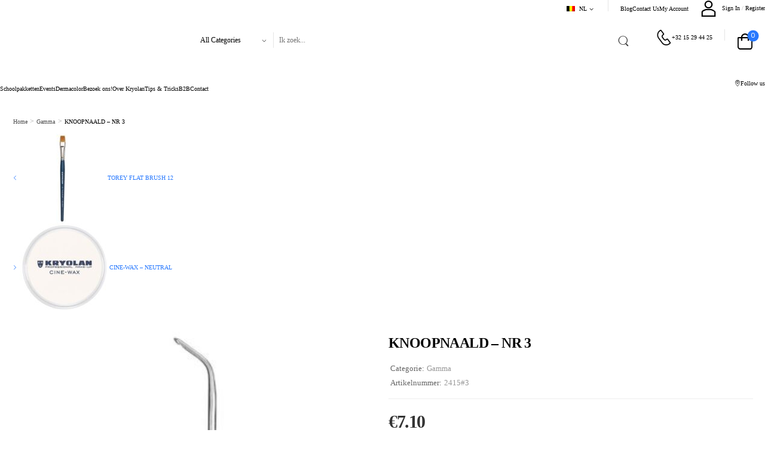

--- FILE ---
content_type: text/html; charset=UTF-8
request_url: https://www.kryolan-belgium.be/product/knoopnaald-3/
body_size: 24849
content:

<!DOCTYPE html>
	<html lang="nl-NL">
	<head>
		<meta http-equiv="Content-Type" content="text/html; charset=UTF-8">
		<meta name="viewport" content="width=device-width, initial-scale=1.0, minimum-scale=1.0" />
		<link rel="profile" href="http://gmpg.org/xfn/11" />
		<link rel="pingback" href="https://www.kryolan-belgium.be/xmlrpc.php" />
		<link rel="preload" href="https://usercontent.one/wp/www.kryolan-belgium.be/wp-content/themes/wolmart/assets/vendor/wolmart-icons/fonts/wolmart.woff2?media=1761900458?png09e" as="font" type="font/woff2" crossorigin><link rel="preload" href="https://usercontent.one/wp/www.kryolan-belgium.be/wp-content/themes/wolmart/assets/vendor/fontawesome-free/webfonts/fa-solid-900.woff2?media=1761900458" as="font" type="font/woff2" crossorigin><link rel="preload" href="https://usercontent.one/wp/www.kryolan-belgium.be/wp-content/themes/wolmart/assets/vendor/fontawesome-free/webfonts/fa-brands-400.woff2?media=1761900458" as="font" type="font/woff2" crossorigin>
						<script>document.documentElement.className = document.documentElement.className + ' yes-js js_active js'</script>
					<style>
												@media (max-width: 1199px) {
				div.title-xl-center .title {
					margin-left: auto;
					margin-right: auto;
					text-align: center;
				}
				div.title-xl-start .title {
					margin-right: auto;
					margin-left: 0;
					text-align: start;
				}
				div.title-xl-end .title {
					margin-left: auto;
					margin-right: 0;
					text-align: end;
				}
			}
									@media (max-width: 991px) {
				div.title-lg-center .title {
					margin-left: auto;
					margin-right: auto;
					text-align: center;
				}
				div.title-lg-start .title {
					margin-right: auto;
					margin-left: 0;
					text-align: start;
				}
				div.title-lg-end .title {
					margin-left: auto;
					margin-right: 0;
					text-align: end;
				}
			}
									@media (max-width: 767px) {
				div.title-md-center .title {
					margin-left: auto;
					margin-right: auto;
					text-align: center;
				}
				div.title-md-start .title {
					margin-right: auto;
					text-align: start;
					margin-left: 0;
				}
				div.title-md-end .title {
					margin-left: auto;
					margin-right: 0;
					text-align: end;
				}
			}
									@media (max-width: 575px) {
				div.title-sm-center .title {
					margin-left: auto;
					margin-right: auto;
					text-align: center;
				}
				div.title-sm-start .title {
					margin-right: auto;
					text-align: start;
					margin-left: 0;
				}
				div.title-sm-end .title {
					margin-left: auto;
					margin-right: 0;
					text-align: end;
				}
			}
					</style>
			<meta name='robots' content='index, follow, max-image-preview:large, max-snippet:-1, max-video-preview:-1' />

<!-- Google Tag Manager for WordPress by gtm4wp.com -->
<script data-cfasync="false" data-pagespeed-no-defer>
	var gtm4wp_datalayer_name = "dataLayer";
	var dataLayer = dataLayer || [];
</script>
<!-- End Google Tag Manager for WordPress by gtm4wp.com -->
	<!-- This site is optimized with the Yoast SEO plugin v26.8 - https://yoast.com/product/yoast-seo-wordpress/ -->
	<title>KNOOPNAALD - NR 3 - Kryolan</title>
	<link rel="canonical" href="https://www.kryolan-belgium.be/product/knoopnaald-3/" />
	<meta property="og:locale" content="nl_NL" />
	<meta property="og:type" content="article" />
	<meta property="og:title" content="KNOOPNAALD - NR 3 - Kryolan" />
	<meta property="og:description" content="Knotting Hook is een naald voor het knopen van baarden, snorren en pruiken. Gemaakt van een speciale legering." />
	<meta property="og:url" content="https://www.kryolan-belgium.be/product/knoopnaald-3/" />
	<meta property="og:site_name" content="Kryolan" />
	<meta property="article:modified_time" content="2025-02-04T12:59:34+00:00" />
	<meta property="og:image" content="https://usercontent.one/wp/www.kryolan-belgium.be/wp-content/uploads/2025/02/02415NR3_KNOOPNAALD_NR3-3.jpg?media=1761900458" />
	<meta property="og:image:width" content="400" />
	<meta property="og:image:height" content="400" />
	<meta property="og:image:type" content="image/jpeg" />
	<meta name="twitter:card" content="summary_large_image" />
	<meta name="twitter:label1" content="Geschatte leestijd" />
	<meta name="twitter:data1" content="1 minuut" />
	<script type="application/ld+json" class="yoast-schema-graph">{"@context":"https://schema.org","@graph":[{"@type":"WebPage","@id":"https://www.kryolan-belgium.be/product/knoopnaald-3/","url":"https://www.kryolan-belgium.be/product/knoopnaald-3/","name":"KNOOPNAALD - NR 3 - Kryolan","isPartOf":{"@id":"https://www.kryolan-belgium.be/#website"},"primaryImageOfPage":{"@id":"https://www.kryolan-belgium.be/product/knoopnaald-3/#primaryimage"},"image":{"@id":"https://www.kryolan-belgium.be/product/knoopnaald-3/#primaryimage"},"thumbnailUrl":"https://www.kryolan-belgium.be/wp-content/uploads/2025/02/02415NR3_KNOOPNAALD_NR3-3.jpg","datePublished":"2019-07-18T14:42:53+00:00","dateModified":"2025-02-04T12:59:34+00:00","breadcrumb":{"@id":"https://www.kryolan-belgium.be/product/knoopnaald-3/#breadcrumb"},"inLanguage":"nl-NL","potentialAction":[{"@type":"ReadAction","target":["https://www.kryolan-belgium.be/product/knoopnaald-3/"]}]},{"@type":"ImageObject","inLanguage":"nl-NL","@id":"https://www.kryolan-belgium.be/product/knoopnaald-3/#primaryimage","url":"https://www.kryolan-belgium.be/wp-content/uploads/2025/02/02415NR3_KNOOPNAALD_NR3-3.jpg","contentUrl":"https://www.kryolan-belgium.be/wp-content/uploads/2025/02/02415NR3_KNOOPNAALD_NR3-3.jpg","width":400,"height":400},{"@type":"BreadcrumbList","@id":"https://www.kryolan-belgium.be/product/knoopnaald-3/#breadcrumb","itemListElement":[{"@type":"ListItem","position":1,"name":"Home","item":"https://www.kryolan-belgium.be/"},{"@type":"ListItem","position":2,"name":"Shop","item":"https://www.kryolan-belgium.be/shop/"},{"@type":"ListItem","position":3,"name":"KNOOPNAALD &#8211; NR 3"}]},{"@type":"WebSite","@id":"https://www.kryolan-belgium.be/#website","url":"https://www.kryolan-belgium.be/","name":"Kryolan","description":"Make-up is a science","publisher":{"@id":"https://www.kryolan-belgium.be/#organization"},"potentialAction":[{"@type":"SearchAction","target":{"@type":"EntryPoint","urlTemplate":"https://www.kryolan-belgium.be/?s={search_term_string}"},"query-input":{"@type":"PropertyValueSpecification","valueRequired":true,"valueName":"search_term_string"}}],"inLanguage":"nl-NL"},{"@type":"Organization","@id":"https://www.kryolan-belgium.be/#organization","name":"Kryolan-Belgium","url":"https://www.kryolan-belgium.be/","logo":{"@type":"ImageObject","inLanguage":"nl-NL","@id":"https://www.kryolan-belgium.be/#/schema/logo/image/","url":"https://www.kryolan-belgium.be/wp-content/uploads/2024/07/Logo-2.png","contentUrl":"https://www.kryolan-belgium.be/wp-content/uploads/2024/07/Logo-2.png","width":696,"height":173,"caption":"Kryolan-Belgium"},"image":{"@id":"https://www.kryolan-belgium.be/#/schema/logo/image/"}}]}</script>
	<!-- / Yoast SEO plugin. -->


<link rel="alternate" type="application/rss+xml" title="Kryolan &raquo; feed" href="https://www.kryolan-belgium.be/feed/" />
<link rel="alternate" type="application/rss+xml" title="Kryolan &raquo; reacties feed" href="https://www.kryolan-belgium.be/comments/feed/" />
<link rel="alternate" type="text/calendar" title="Kryolan &raquo; iCal Feed" href="https://www.kryolan-belgium.be/events/?ical=1" />
<link rel="alternate" title="oEmbed (JSON)" type="application/json+oembed" href="https://www.kryolan-belgium.be/wp-json/oembed/1.0/embed?url=https%3A%2F%2Fwww.kryolan-belgium.be%2Fproduct%2Fknoopnaald-3%2F" />
<link rel="alternate" title="oEmbed (XML)" type="text/xml+oembed" href="https://www.kryolan-belgium.be/wp-json/oembed/1.0/embed?url=https%3A%2F%2Fwww.kryolan-belgium.be%2Fproduct%2Fknoopnaald-3%2F&#038;format=xml" />
<style id='wp-img-auto-sizes-contain-inline-css'>
img:is([sizes=auto i],[sizes^="auto," i]){contain-intrinsic-size:3000px 1500px}
/*# sourceURL=wp-img-auto-sizes-contain-inline-css */
</style>
<link rel='stylesheet' id='formidable-css' href='https://usercontent.one/wp/www.kryolan-belgium.be/wp-content/plugins/formidable/css/formidableforms.css?media=1761900458?ver=1151324' media='all' />
<style id='wp-emoji-styles-inline-css'>

	img.wp-smiley, img.emoji {
		display: inline !important;
		border: none !important;
		box-shadow: none !important;
		height: 1em !important;
		width: 1em !important;
		margin: 0 0.07em !important;
		vertical-align: -0.1em !important;
		background: none !important;
		padding: 0 !important;
	}
/*# sourceURL=wp-emoji-styles-inline-css */
</style>
<link rel='stylesheet' id='yith-wcwl-add-to-wishlist-css' href='https://usercontent.one/wp/www.kryolan-belgium.be/wp-content/plugins/yith-woocommerce-wishlist/assets/css/frontend/add-to-wishlist.css?ver=4.12.0&media=1761900458' media='all' />
<style id='yith-wcwl-add-to-wishlist-inline-css'>
 :root { --add-to-wishlist-icon-color: #000000; --added-to-wishlist-icon-color: #000000; --rounded-corners-radius: 16px; --add-to-cart-rounded-corners-radius: 16px; --color-headers-background: #F4F4F4; --feedback-duration: 3s } 
/*# sourceURL=yith-wcwl-add-to-wishlist-inline-css */
</style>
<link rel='stylesheet' id='contact-form-7-css' href='https://usercontent.one/wp/www.kryolan-belgium.be/wp-content/plugins/contact-form-7/includes/css/styles.css?ver=6.1.4&media=1761900458' media='all' />
<link rel='stylesheet' id='photoswipe-css' href='https://usercontent.one/wp/www.kryolan-belgium.be/wp-content/plugins/woocommerce/assets/css/photoswipe/photoswipe.min.css?ver=10.4.3&media=1761900458' media='all' />
<link rel='stylesheet' id='photoswipe-default-skin-css' href='https://usercontent.one/wp/www.kryolan-belgium.be/wp-content/plugins/woocommerce/assets/css/photoswipe/default-skin/default-skin.min.css?ver=10.4.3&media=1761900458' media='all' />
<style id='woocommerce-inline-inline-css'>
.woocommerce form .form-row .required { visibility: visible; }
/*# sourceURL=woocommerce-inline-inline-css */
</style>
<link rel='stylesheet' id='tribe-events-v2-single-skeleton-css' href='https://usercontent.one/wp/www.kryolan-belgium.be/wp-content/plugins/the-events-calendar/build/css/tribe-events-single-skeleton.css?ver=6.15.14&media=1761900458' media='all' />
<link rel='stylesheet' id='tribe-events-v2-single-skeleton-full-css' href='https://usercontent.one/wp/www.kryolan-belgium.be/wp-content/plugins/the-events-calendar/build/css/tribe-events-single-full.css?ver=6.15.14&media=1761900458' media='all' />
<link rel='stylesheet' id='tec-events-elementor-widgets-base-styles-css' href='https://usercontent.one/wp/www.kryolan-belgium.be/wp-content/plugins/the-events-calendar/build/css/integrations/plugins/elementor/widgets/widget-base.css?ver=6.15.14&media=1761900458' media='all' />
<link rel='stylesheet' id='wpml-legacy-horizontal-list-0-css' href='https://usercontent.one/wp/www.kryolan-belgium.be/wp-content/plugins/sitepress-multilingual-cms/templates/language-switchers/legacy-list-horizontal/style.min.css?media=1761900458?ver=1' media='all' />
<link rel='stylesheet' id='wpml-menu-item-0-css' href='https://usercontent.one/wp/www.kryolan-belgium.be/wp-content/plugins/sitepress-multilingual-cms/templates/language-switchers/menu-item/style.min.css?media=1761900458?ver=1' media='all' />
<style id='wpml-menu-item-0-inline-css'>
.wpml-ls-slot-27, .wpml-ls-slot-27 a, .wpml-ls-slot-27 a:visited{background-color:#ffffff;color:#444444;}.wpml-ls-slot-27:hover, .wpml-ls-slot-27:hover a, .wpml-ls-slot-27 a:hover{color:#000000;background-color:#eeeeee;}.wpml-ls-slot-27.wpml-ls-current-language, .wpml-ls-slot-27.wpml-ls-current-language a, .wpml-ls-slot-27.wpml-ls-current-language a:visited{color:#444444;background-color:#ffffff;}.wpml-ls-slot-27.wpml-ls-current-language:hover, .wpml-ls-slot-27.wpml-ls-current-language:hover a, .wpml-ls-slot-27.wpml-ls-current-language a:hover{color:#000000;background-color:#eeeeee;}.wpml-ls-slot-27.wpml-ls-current-language .wpml-ls-slot-27, .wpml-ls-slot-27.wpml-ls-current-language .wpml-ls-slot-27 a, .wpml-ls-slot-27.wpml-ls-current-language .wpml-ls-slot-27 a:visited{background-color:#ffffff;color:#444444;}.wpml-ls-slot-27.wpml-ls-current-language .wpml-ls-slot-27:hover, .wpml-ls-slot-27.wpml-ls-current-language .wpml-ls-slot-27:hover a, .wpml-ls-slot-27.wpml-ls-current-language .wpml-ls-slot-27 a:hover {color:#000000;background-color:#eeeeee;}
/*# sourceURL=wpml-menu-item-0-inline-css */
</style>
<link rel='stylesheet' id='alpus-plugin-framework-base-css' href='https://usercontent.one/wp/www.kryolan-belgium.be/wp-content/plugins/alpus-flexbox/plugin-framework/assets/css/base.min.css?ver=1.3.0&media=1761900458' media='all' />
<link rel='stylesheet' id='alpus-plugin-framework-css' href='https://usercontent.one/wp/www.kryolan-belgium.be/wp-content/plugins/alpus-flexbox/plugin-framework/assets/css/framework.min.css?ver=1.3.0&media=1761900458' media='all' />
<link rel='stylesheet' id='mollie-applepaydirect-css' href='https://usercontent.one/wp/www.kryolan-belgium.be/wp-content/plugins/mollie-payments-for-woocommerce/public/css/mollie-applepaydirect.min.css?media=1761900458?ver=1769340350' media='screen' />
<link rel='stylesheet' id='wc-pb-checkout-blocks-css' href='https://usercontent.one/wp/www.kryolan-belgium.be/wp-content/plugins/woocommerce-product-bundles/assets/css/frontend/checkout-blocks.css?ver=8.5.5&media=1761900458' media='all' />
<style id='wc-pb-checkout-blocks-inline-css'>
table.wc-block-cart-items .wc-block-cart-items__row.is-bundle__meta_hidden .wc-block-components-product-details__inclusief, .wc-block-components-order-summary-item.is-bundle__meta_hidden .wc-block-components-product-details__inclusief { display:none; } table.wc-block-cart-items .wc-block-cart-items__row.is-bundle .wc-block-components-product-details__inclusief .wc-block-components-product-details__name, .wc-block-components-order-summary-item.is-bundle .wc-block-components-product-details__inclusief .wc-block-components-product-details__name { display:block; margin-bottom: 0.5em } table.wc-block-cart-items .wc-block-cart-items__row.is-bundle .wc-block-components-product-details__inclusief:not(:first-of-type) .wc-block-components-product-details__name, .wc-block-components-order-summary-item.is-bundle .wc-block-components-product-details__inclusief:not(:first-of-type) .wc-block-components-product-details__name { display:none } table.wc-block-cart-items .wc-block-cart-items__row.is-bundle .wc-block-components-product-details__inclusief + li:not( .wc-block-components-product-details__inclusief ), .wc-block-components-order-summary-item.is-bundle .wc-block-components-product-details__inclusief + li:not( .wc-block-components-product-details__inclusief ) { margin-top:0.5em }
/*# sourceURL=wc-pb-checkout-blocks-inline-css */
</style>
<link rel='stylesheet' id='fontawesome-free-css' href='https://usercontent.one/wp/www.kryolan-belgium.be/wp-content/themes/wolmart/assets/vendor/fontawesome-free/css/all.min.css?ver=5.14.0&media=1761900458' media='all' />
<link rel='stylesheet' id='wolmart-icons-css' href='https://usercontent.one/wp/www.kryolan-belgium.be/wp-content/themes/wolmart/assets/vendor/wolmart-icons/css/icons.min.css?ver=1.9.6&media=1761900458' media='all' />
<link rel='stylesheet' id='wolmart-flag-css' href='https://usercontent.one/wp/www.kryolan-belgium.be/wp-content/themes/wolmart/assets/css/flags.min.css?ver=1.9.6&media=1761900458' media='all' />
<link rel='stylesheet' id='magnific-popup-css' href='https://usercontent.one/wp/www.kryolan-belgium.be/wp-content/themes/wolmart/assets/vendor/jquery.magnific-popup/magnific-popup.min.css?ver=1.0&media=1761900458' media='all' />
<link rel='stylesheet' id='elementor-frontend-css' href='https://usercontent.one/wp/www.kryolan-belgium.be/wp-content/uploads/elementor/css/custom-frontend.min.css?media=1761900458?ver=1769783743' media='all' />
<link rel='stylesheet' id='elementor-post-9378-css' href='https://usercontent.one/wp/www.kryolan-belgium.be/wp-content/uploads/elementor/css/post-9378.css?ver=6.9&media=1761900458' media='all' />
<link rel='stylesheet' id='wolmart-theme-css' href='https://usercontent.one/wp/www.kryolan-belgium.be/wp-content/themes/wolmart/assets/css/theme.min.css?ver=1.9.6&media=1761900458' media='all' />
<link rel='stylesheet' id='wolmart-dynamic-vars-css' href='https://usercontent.one/wp/www.kryolan-belgium.be/wp-content/uploads/wolmart_styles/dynamic_css_vars.css?ver=1.9.6&media=1761900458' media='all' />
<link rel='stylesheet' id='wolmart-theme-single-product-css' href='https://usercontent.one/wp/www.kryolan-belgium.be/wp-content/themes/wolmart/assets/css/pages/single-product.min.css?ver=1.9.6&media=1761900458' media='all' />
<link rel='stylesheet' id='bootstrap-tooltip-css' href='https://usercontent.one/wp/www.kryolan-belgium.be/wp-content/themes/wolmart/assets/vendor/bootstrap/bootstrap.tooltip.css?ver=4.1.3&media=1761900458' media='all' />
<link rel='stylesheet' id='mobile-floating-css' href='https://usercontent.one/wp/www.kryolan-belgium.be/wp-content/themes/wolmart/assets/vendor/mobile-floating/mobile-floating.css?ver=1.9.6&media=1761900458' media='(max-width: 991px)' />
<link rel='stylesheet' id='wolmart-elementor-style-css' href='https://usercontent.one/wp/www.kryolan-belgium.be/wp-content/themes/wolmart/framework/plugins/elementor/elementor.min.css?ver=6.9&media=1761900458' media='all' />
<link rel='stylesheet' id='wolmart-elementor-pro-style-css' href='https://usercontent.one/wp/www.kryolan-belgium.be/wp-content/themes/wolmart/framework/plugins/elementor/elementor-pro.min.css?ver=6.9&media=1761900458' media='all' />
<link rel='stylesheet' id='wc-bundle-style-css' href='https://usercontent.one/wp/www.kryolan-belgium.be/wp-content/plugins/woocommerce-product-bundles/assets/css/frontend/woocommerce.css?ver=8.5.5&media=1761900458' media='all' />
<link rel='stylesheet' id='elementor-post-9685-css' href='https://usercontent.one/wp/www.kryolan-belgium.be/wp-content/uploads/elementor/css/post-9685.css?ver=6.9&media=1761900458' media='all' />
<style id='elementor-post-9685-inline-css'>
.form-control{min-height:36px!important}.cs-search-form .btn{background-color:var(--wolmart-primary-color)}
/*# sourceURL=elementor-post-9685-inline-css */
</style>
<link rel='stylesheet' id='elementor-post-9701-css' href='https://usercontent.one/wp/www.kryolan-belgium.be/wp-content/uploads/elementor/css/post-9701.css?ver=6.9&media=1761900458' media='all' />
<style id='elementor-post-9701-inline-css'>
#footer .form-control{height:47px;border:none;font-size:1.2rem;color:#999}#footer .wpcf7-form{max-width:32rem}.custom-footer .wpcf7-submit{font-size:0;padding:0 1.1rem;height:48px}.custom-footer .wpcf7-submit:after{content:"\e92c";font-family:wolmart;font-weight:100;font-size:2.4rem;line-height:0;vertical-align:middle;color:#222}@media (max-width:1199px) and (min-width:992px){.banner-group{font-size:10px}}@media (max-width:575px){.w-100-sm-max{width:100%!important}}
/*# sourceURL=elementor-post-9701-inline-css */
</style>
<link rel='stylesheet' id='wolmart-style-css' href='https://usercontent.one/wp/www.kryolan-belgium.be/wp-content/themes/wolmart/style.css?ver=1.9.6&media=1761900458' media='all' />
<script type="text/template" id="tmpl-variation-template">
	<div class="woocommerce-variation-description">{{{ data.variation.variation_description }}}</div>
	<div class="woocommerce-variation-price">{{{ data.variation.price_html }}}</div>
	<div class="woocommerce-variation-availability">{{{ data.variation.availability_html }}}</div>
</script>
<script type="text/template" id="tmpl-unavailable-variation-template">
	<p role="alert">Dit product is niet beschikbaar. Kies een andere combinatie.</p>
</script>
<script src="https://www.kryolan-belgium.be/wp-includes/js/jquery/jquery.min.js?ver=3.7.1" id="jquery-core-js"></script>
<script src="https://www.kryolan-belgium.be/wp-includes/js/jquery/jquery-migrate.min.js?ver=3.4.1" id="jquery-migrate-js"></script>
<script src="https://usercontent.one/wp/www.kryolan-belgium.be/wp-content/plugins/woocommerce/assets/js/jquery-blockui/jquery.blockUI.min.js?ver=2.7.0-wc.10.4.3&media=1761900458" id="wc-jquery-blockui-js" defer data-wp-strategy="defer"></script>
<script id="wc-add-to-cart-js-extra">
var wc_add_to_cart_params = {"ajax_url":"/wp-admin/admin-ajax.php","wc_ajax_url":"/?wc-ajax=%%endpoint%%","i18n_view_cart":"Bekijk winkelwagen","cart_url":"https://www.kryolan-belgium.be/winkelwagen/","is_cart":"","cart_redirect_after_add":"yes"};
//# sourceURL=wc-add-to-cart-js-extra
</script>
<script src="https://usercontent.one/wp/www.kryolan-belgium.be/wp-content/plugins/woocommerce/assets/js/frontend/add-to-cart.min.js?ver=10.4.3&media=1761900458" id="wc-add-to-cart-js" defer data-wp-strategy="defer"></script>
<script src="https://usercontent.one/wp/www.kryolan-belgium.be/wp-content/plugins/woocommerce/assets/js/photoswipe/photoswipe.min.js?ver=4.1.1-wc.10.4.3&media=1761900458" id="wc-photoswipe-js" defer data-wp-strategy="defer"></script>
<script src="https://usercontent.one/wp/www.kryolan-belgium.be/wp-content/plugins/woocommerce/assets/js/photoswipe/photoswipe-ui-default.min.js?ver=4.1.1-wc.10.4.3&media=1761900458" id="wc-photoswipe-ui-default-js" defer data-wp-strategy="defer"></script>
<script id="wc-single-product-js-extra">
var wc_single_product_params = {"i18n_required_rating_text":"Selecteer een waardering","i18n_rating_options":["1 van de 5 sterren","2 van de 5 sterren","3 van de 5 sterren","4 van de 5 sterren","5 van de 5 sterren"],"i18n_product_gallery_trigger_text":"Afbeeldinggalerij in volledig scherm bekijken","review_rating_required":"yes","flexslider":{"rtl":false,"animation":"slide","smoothHeight":true,"directionNav":false,"controlNav":"thumbnails","slideshow":false,"animationSpeed":500,"animationLoop":false,"allowOneSlide":false},"zoom_enabled":"","zoom_options":[],"photoswipe_enabled":"1","photoswipe_options":{"shareEl":false,"closeOnScroll":false,"history":false,"hideAnimationDuration":0,"showAnimationDuration":0},"flexslider_enabled":""};
//# sourceURL=wc-single-product-js-extra
</script>
<script src="https://usercontent.one/wp/www.kryolan-belgium.be/wp-content/plugins/woocommerce/assets/js/frontend/single-product.min.js?ver=10.4.3&media=1761900458" id="wc-single-product-js" defer data-wp-strategy="defer"></script>
<script src="https://usercontent.one/wp/www.kryolan-belgium.be/wp-content/plugins/woocommerce/assets/js/js-cookie/js.cookie.min.js?ver=2.1.4-wc.10.4.3&media=1761900458" id="wc-js-cookie-js" defer data-wp-strategy="defer"></script>
<script id="woocommerce-js-extra">
var woocommerce_params = {"ajax_url":"/wp-admin/admin-ajax.php","wc_ajax_url":"/?wc-ajax=%%endpoint%%","i18n_password_show":"Wachtwoord weergeven","i18n_password_hide":"Wachtwoord verbergen"};
//# sourceURL=woocommerce-js-extra
</script>
<script src="https://usercontent.one/wp/www.kryolan-belgium.be/wp-content/plugins/woocommerce/assets/js/frontend/woocommerce.min.js?ver=10.4.3&media=1761900458" id="woocommerce-js" defer data-wp-strategy="defer"></script>
<script src='https://usercontent.one/wp/www.kryolan-belgium.be/wp-content/plugins/event-tickets/common/build/js/underscore-before.js?media=1761900458'></script>
<script src="https://www.kryolan-belgium.be/wp-includes/js/underscore.min.js?ver=1.13.7" id="underscore-js"></script>
<script src='https://usercontent.one/wp/www.kryolan-belgium.be/wp-content/plugins/event-tickets/common/build/js/underscore-after.js?media=1761900458'></script>
<script id="wp-util-js-extra">
var _wpUtilSettings = {"ajax":{"url":"/wp-admin/admin-ajax.php"}};
//# sourceURL=wp-util-js-extra
</script>
<script src="https://www.kryolan-belgium.be/wp-includes/js/wp-util.min.js?ver=6.9" id="wp-util-js"></script>
<script id="wc-add-to-cart-variation-js-extra">
var wc_add_to_cart_variation_params = {"wc_ajax_url":"/?wc-ajax=%%endpoint%%","i18n_no_matching_variations_text":"Geen producten gevonden. Kies een andere combinatie.","i18n_make_a_selection_text":"Selecteer enkele productopties voordat je dit product aan je winkelwagen toevoegt.","i18n_unavailable_text":"Dit product is niet beschikbaar. Kies een andere combinatie.","i18n_reset_alert_text":"Je selectie is opnieuw ingesteld. Selecteer eerst product-opties alvorens dit product in de winkelmand te plaatsen."};
//# sourceURL=wc-add-to-cart-variation-js-extra
</script>
<script src="https://usercontent.one/wp/www.kryolan-belgium.be/wp-content/plugins/woocommerce/assets/js/frontend/add-to-cart-variation.min.js?ver=10.4.3&media=1761900458" id="wc-add-to-cart-variation-js" defer data-wp-strategy="defer"></script>
<script src="https://usercontent.one/wp/www.kryolan-belgium.be/wp-content/plugins/woocommerce/assets/js/zoom/jquery.zoom.min.js?ver=1.7.21-wc.10.4.3&media=1761900458" id="wc-zoom-js" defer data-wp-strategy="defer"></script>
<script id="wc-cart-fragments-js-extra">
var wc_cart_fragments_params = {"ajax_url":"/wp-admin/admin-ajax.php","wc_ajax_url":"/?wc-ajax=%%endpoint%%","cart_hash_key":"wc_cart_hash_4952da080a00ed6f05e1ffebbfd9d6c1-nl","fragment_name":"wc_fragments_4952da080a00ed6f05e1ffebbfd9d6c1","request_timeout":"5000"};
//# sourceURL=wc-cart-fragments-js-extra
</script>
<script src="https://usercontent.one/wp/www.kryolan-belgium.be/wp-content/plugins/woocommerce/assets/js/frontend/cart-fragments.min.js?ver=10.4.3&media=1761900458" id="wc-cart-fragments-js" defer data-wp-strategy="defer"></script>
<link rel="https://api.w.org/" href="https://www.kryolan-belgium.be/wp-json/" /><link rel="alternate" title="JSON" type="application/json" href="https://www.kryolan-belgium.be/wp-json/wp/v2/product/341" /><link rel="EditURI" type="application/rsd+xml" title="RSD" href="https://www.kryolan-belgium.be/xmlrpc.php?rsd" />
<meta name="generator" content="WordPress 6.9" />
<meta name="generator" content="WooCommerce 10.4.3" />
<link rel='shortlink' href='https://www.kryolan-belgium.be/?p=341' />
<meta name="generator" content="WPML ver:4.8.6 stt:37,4;" />
<style type="text/css" id="simple-css-output">.bundled_product_summary .bundled_product_optional_checkbox { line-height: 2em !important;}.bundled_product_summary .bundled_product_optional_checkbox input, .single-product form.cart .bundled_product_summary .bundled_product_optional_checkbox input { width: 20px !important;}.bundled_products { margin-top: -43px;}.bundled_product_excerpt, product_excerpt { display: none;}.from { display: none !important;}.products .price { display: none; overflow: hidden; white-space: nowrap; text-overflow: ellipsis;}.mfp-wolmart .popup { display: none;}.mfp-wolmart-9702 .popup { display: none;}.mobile-links .dp-left { background-color: #1c2448; WIDTH: 200PX;}@media (min-width: 768px) { .bundled_products.columns-3 .product { width: 33.33333333%; }}.bundle_form .bundle_button { margin-bottom: 20px;}.bundled_product .details { margin-top: 15px;}.bundled_products { display: flex; flex-wrap: wrap; margin-left: -15px; margin-right: -15px;}.bundled_products .product { padding-left: 15px; padding-right: 15px; width: 100%;}</style><meta name="et-api-version" content="v1"><meta name="et-api-origin" content="https://www.kryolan-belgium.be"><link rel="https://theeventscalendar.com/" href="https://www.kryolan-belgium.be/wp-json/tribe/tickets/v1/" /><meta name="tec-api-version" content="v1"><meta name="tec-api-origin" content="https://www.kryolan-belgium.be"><link rel="alternate" href="https://www.kryolan-belgium.be/wp-json/tribe/events/v1/" /><script>document.documentElement.className += " js";</script>

<!-- Google Tag Manager for WordPress by gtm4wp.com -->
<!-- GTM Container placement set to automatic -->
<script data-cfasync="false" data-pagespeed-no-defer>
	var dataLayer_content = {"pagePostType":"product","pagePostType2":"single-product","pagePostAuthor":"Johan Wijns"};
	dataLayer.push( dataLayer_content );
</script>
<script data-cfasync="false" data-pagespeed-no-defer>
(function(w,d,s,l,i){w[l]=w[l]||[];w[l].push({'gtm.start':
new Date().getTime(),event:'gtm.js'});var f=d.getElementsByTagName(s)[0],
j=d.createElement(s),dl=l!='dataLayer'?'&l='+l:'';j.async=true;j.src=
'//www.googletagmanager.com/gtm.js?id='+i+dl;f.parentNode.insertBefore(j,f);
})(window,document,'script','dataLayer','GTM-WGVN4TV');
</script>
<!-- End Google Tag Manager for WordPress by gtm4wp.com --><!-- Deze code is toegevoegd door Analytify (8.0.1) https://analytify.io/ !-->
						<script async src="https://www.googletagmanager.com/gtag/js?id=G-RZWT24CY9M"></script>
			<script>
			window.dataLayer = window.dataLayer || [];
			function gtag(){dataLayer.push(arguments);}
			gtag('js', new Date());

			const configuration = {"anonymize_ip":"false","forceSSL":"false","allow_display_features":"false","debug_mode":true};
			const gaID = 'G-RZWT24CY9M';

			
			gtag('config', gaID, configuration);

			
			</script>

			<!-- Deze code is toegevoegd door Analytify (8.0.1) !-->	<noscript><style>.woocommerce-product-gallery{ opacity: 1 !important; }</style></noscript>
	<meta name="generator" content="Elementor 3.34.3; features: e_font_icon_svg, additional_custom_breakpoints; settings: css_print_method-external, google_font-enabled, font_display-swap">
			<style>
				.e-con.e-parent:nth-of-type(n+4):not(.e-lazyloaded):not(.e-no-lazyload),
				.e-con.e-parent:nth-of-type(n+4):not(.e-lazyloaded):not(.e-no-lazyload) * {
					background-image: none !important;
				}
				@media screen and (max-height: 1024px) {
					.e-con.e-parent:nth-of-type(n+3):not(.e-lazyloaded):not(.e-no-lazyload),
					.e-con.e-parent:nth-of-type(n+3):not(.e-lazyloaded):not(.e-no-lazyload) * {
						background-image: none !important;
					}
				}
				@media screen and (max-height: 640px) {
					.e-con.e-parent:nth-of-type(n+2):not(.e-lazyloaded):not(.e-no-lazyload),
					.e-con.e-parent:nth-of-type(n+2):not(.e-lazyloaded):not(.e-no-lazyload) * {
						background-image: none !important;
					}
				}
			</style>
			<link rel="icon" href="https://usercontent.one/wp/www.kryolan-belgium.be/wp-content/uploads/2024/07/cropped-Kryolan_logo-1-32x32.jpg?media=1761900458" sizes="32x32" />
<link rel="icon" href="https://usercontent.one/wp/www.kryolan-belgium.be/wp-content/uploads/2024/07/cropped-Kryolan_logo-1-192x192.jpg?media=1761900458" sizes="192x192" />
<link rel="apple-touch-icon" href="https://usercontent.one/wp/www.kryolan-belgium.be/wp-content/uploads/2024/07/cropped-Kryolan_logo-1-180x180.jpg?media=1761900458" />
<meta name="msapplication-TileImage" content="https://usercontent.one/wp/www.kryolan-belgium.be/wp-content/uploads/2024/07/cropped-Kryolan_logo-1-270x270.jpg?media=1761900458" />
<style id="kirki-inline-styles"></style>	</head>
	<body class="wp-singular product-template-default single single-product postid-341 wp-custom-logo wp-embed-responsive wp-theme-wolmart theme-wolmart woocommerce woocommerce-page woocommerce-no-js tribe-no-js tec-no-tickets-on-recurring tec-no-rsvp-on-recurring wolmart-single-product-layout single-product-page wolmart-rounded-skin elementor-default elementor-kit-9378 tribe-theme-wolmart">
		
<!-- GTM Container placement set to automatic -->
<!-- Google Tag Manager (noscript) -->
				<noscript><iframe src="https://www.googletagmanager.com/ns.html?id=GTM-WGVN4TV" height="0" width="0" style="display:none;visibility:hidden" aria-hidden="true"></iframe></noscript>
<!-- End Google Tag Manager (noscript) -->
		
		
		<div class="page-wrapper">

			<header class="header custom-header header-9685" id="header"><div class="wolmart-block elementor elementor-9685" data-block-id="9685" data-elementor-id="9685" data-elementor-type="wolmart-block">		<div data-elementor-type="wp-post" data-elementor-id="9685" class="elementor elementor-9685" data-elementor-post-type="wolmart_template">
						<div class=" elementor-section elementor-top-section elementor-element elementor-element-492496b elementor-section-content-middle elementor-section-boxed elementor-section-height-default elementor-section-height-default" data-id="492496b" data-element_type="section" data-settings="{&quot;background_background&quot;:&quot;classic&quot;}">
										<div class="elementor-container elementor-column-gap-no" >
										<div class=" elementor-column elementor-col-50 elementor-top-column elementor-element elementor-element-f9be7f6 flex-1 w-auto overflow-hidden" data-id="f9be7f6" data-element_type="column">
			
			<div class="elementor-widget-wrap elementor-element-populated">
									</div>
			
		</div>
				<div class=" elementor-column elementor-col-50 elementor-top-column elementor-element elementor-element-fd45569 flex-none w-auto" data-id="fd45569" data-element_type="column" data-settings="{&quot;background_background&quot;:&quot;classic&quot;}">
			
			<div class="elementor-widget-wrap elementor-element-populated">
								<div class="elementor-element elementor-element-9ca0a2c elementor-widget__width-auto elementor-widget elementor-widget-wolmart_header_language_switcher" data-id="9ca0a2c" data-element_type="widget" data-widget_type="wolmart_header_language_switcher.default">
				<div class="elementor-widget-container">
							<ul class="menu switcher lang-switcher">
			<li class="menu-item-has-children">
				<a class="switcher-toggle" href="#" aria-label="Switcher Toggle"><img src="https://usercontent.one/wp/www.kryolan-belgium.be/wp-content/uploads/flags/be.png?media=1761900458" alt="nl" width="18" height="12px" />NL</a>
								<ul>
					<li class="menu-item"><a href="https://www.kryolan-belgium.be/produit/knoopnaald-3/?lang=fr"><img src="https://usercontent.one/wp/www.kryolan-belgium.be/wp-content/plugins/sitepress-multilingual-cms/res/flags/fr.png?media=1761900458" alt="fr" width="18" height="12px" />FR</a></li>				</ul>
							</li>
		</ul>
						</div>
				</div>
				<div class="elementor-element elementor-element-f190c95 elementor-hidden-tablet elementor-hidden-phone elementor-widget elementor-widget-wolmart_header_v_divider" data-id="f190c95" data-element_type="widget" data-widget_type="wolmart_header_v_divider.default">
				<div class="elementor-widget-container">
					<span class="divider"></span>
				</div>
				</div>
				<div class="elementor-element elementor-element-1afdf26 elementor-widget__width-auto elementor-hidden-tablet elementor-hidden-phone elementor-widget elementor-widget-wolmart_widget_menu" data-id="1afdf26" data-element_type="widget" data-widget_type="wolmart_widget_menu.default">
				<div class="elementor-widget-container">
					<div class="dropdown dropdown-menu mobile-links"><a href="#">Links</a><nav class="dropdown-box secondary-menu"><ul id="menu-secondary-menu" class="menu  horizontal-menu" style=""><li id="menu-item-9711" class="menu-item menu-item-type-post_type menu-item-object-page menu-item-9711" ><a href="https://www.kryolan-belgium.be/blog/">Blog</a></li>
<li id="menu-item-9713" class="menu-item menu-item-type-custom menu-item-object-custom menu-item-9713" ><a href="https://www.kryolan-belgium.be/contact/">Contact Us</a></li>
<li id="menu-item-9712" class="menu-item menu-item-type-post_type menu-item-object-page menu-item-9712" ><a href="https://www.kryolan-belgium.be/my-account/">My Account</a></li>
</ul></nav></div>				</div>
				</div>
				<div class="elementor-element elementor-element-1c6b07e elementor-hidden-tablet elementor-hidden-phone elementor-widget elementor-widget-wolmart_header_account" data-id="1c6b07e" data-element_type="widget" data-widget_type="wolmart_header_account.default">
				<div class="elementor-widget-container">
					<div class="account"><a class="login inline-type" href="https://www.kryolan-belgium.be/my-account/" aria-label="My Account"><i class="w-icon-account"></i><span>Sign In </span></a><span class="delimiter">/</span><a class="register inline-type" href="https://www.kryolan-belgium.be/my-account/"><span>Register</span></a></div>				</div>
				</div>
					</div>
			
		</div>
															</div>
							</div>
				<div class=" elementor-section elementor-top-section elementor-element elementor-element-5bd4895 elementor-section-content-middle elementor-section-boxed elementor-section-height-default elementor-section-height-default" data-id="5bd4895" data-element_type="section" data-settings="{&quot;background_background&quot;:&quot;classic&quot;}">
										<div class="elementor-container elementor-column-gap-default" >
										<div class=" elementor-column elementor-col-100 elementor-top-column elementor-element elementor-element-7747592 w-auto flex-1" data-id="7747592" data-element_type="column">
			
			<div class="elementor-widget-wrap elementor-element-populated">
								<div class="elementor-element elementor-element-2488850 elementor-widget__width-initial elementor-widget elementor-widget-image" data-id="2488850" data-element_type="widget" data-widget_type="image.default">
				<div class="elementor-widget-container">
																<a href="https://www.kryolan-belgium.be/">
							<img width="300" height="75" src="https://usercontent.one/wp/www.kryolan-belgium.be/wp-content/uploads/2024/07/Logo-2-300x75.png?media=1761900458" class="attachment-medium size-medium wp-image-9737" alt="" />								</a>
															</div>
				</div>
				<div class="elementor-element elementor-element-ea54292 flex-1 cs-search-form elementor-widget__width-initial elementor-hidden-tablet elementor-hidden-mobile elementor-widget elementor-widget-wolmart_header_search" data-id="ea54292" data-element_type="widget" data-widget_type="wolmart_header_search.default">
				<div class="elementor-widget-container">
					
<div class="search-wrapper 
hs-expanded">
		<form action="https://www.kryolan-belgium.be/" method="get" class="input-wrapper">
		<input type="hidden" name="post_type" value="product"/>

				<div class="select-box">
			<select  name='product_cat' aria-label='Product categories to search' id='product_cat' class='cat'>
	<option value='0'>All Categories</option>
	<option class="level-0" value="gamma">Gamma</option>
	<option class="level-0" value="schoolpakketten">Schoolpakketten</option>
	<option class="level-0" value="tickets">tickets</option>
</select>
		</div>
		
		<input type="search" aria-label="Search" class="form-control" name="s" placeholder="Ik zoek..." required="" autocomplete="off">

					<div class="live-search-list"></div>
		
		<button class="btn btn-search" aria-label="Search Button" type="submit">
			<i class="w-icon-search"></i>
		</button> 
	<input type='hidden' name='lang' value='nl' /></form>
	</div>
				</div>
				</div>
				<div class="elementor-element elementor-element-6134da1 ml-2 elementor-hidden-mobile elementor-widget elementor-widget-wolmart_header_contact" data-id="6134da1" data-element_type="widget" data-widget_type="wolmart_header_contact.default">
				<div class="elementor-widget-container">
					<div class="contact">
	<a href="tel:#" aria-label="Contact">
		<i class="w-icon-call"></i>
	</a>
	<div class="contact-content">
		<a href="mailto:#" class="live-chat" aria-label="Live Chat"></a> <span class="contact-delimiter"></span> <a href="tel:#" class="telephone">+32 15 29 44 25</a>	</div>
</div>



				</div>
				</div>
				<div class="elementor-element elementor-element-d838ac7 elementor-hidden-tablet elementor-hidden-phone elementor-widget elementor-widget-wolmart_header_v_divider" data-id="d838ac7" data-element_type="widget" data-widget_type="wolmart_header_v_divider.default">
				<div class="elementor-widget-container">
					<span class="divider"></span>
				</div>
				</div>
				<div class="elementor-element elementor-element-04a490c elementor-widget elementor-widget-wolmart_header_cart" data-id="04a490c" data-element_type="widget" data-widget_type="wolmart_header_cart.default">
				<div class="elementor-widget-container">
						<div class="dropdown mini-basket-dropdown cart-dropdown block-type badge-type  cart-offcanvas">
		<a class="cart-toggle" href="https://www.kryolan-belgium.be/winkelwagen/" aria-label="Cart Toggle">
							
														<i class="w-icon-cart">
					<!-- <span class="cart-count"><i class="w-icon-spinner fa-pulse"></i></span> -->
					<span class="cart-count">0</span>
				</i>
					</a>
					<div class="cart-overlay"></div>
				<div class="cart-popup widget_shopping_cart dropdown-box">
			<div class="widget_shopping_cart_content">
				<div class="cart-loading"></div>
			</div>
		</div>
	</div>
					</div>
				</div>
				<div class="elementor-element elementor-element-7921f7f elementor-hidden-mobile elementor-widget elementor-widget-wolmart_header_mmenu_toggle" data-id="7921f7f" data-element_type="widget" data-widget_type="wolmart_header_mmenu_toggle.default">
				<div class="elementor-widget-container">
					<a href="#" aria-label="Mobile Menu" class="mobile-menu-toggle d-lg-none" role="button"><i class="w-icon-hamburger"></i></a>
				</div>
				</div>
					</div>
			
		</div>
															</div>
							</div>
				<div class=" elementor-section elementor-top-section elementor-element elementor-element-5809813 elementor-hidden-desktop elementor-section-content-middle elementor-section-boxed elementor-section-height-default elementor-section-height-default" data-id="5809813" data-element_type="section" data-settings="{&quot;background_background&quot;:&quot;classic&quot;}">
										<div class="elementor-container elementor-column-gap-no" >
										<div class=" elementor-column elementor-col-100 elementor-top-column elementor-element elementor-element-363453a" data-id="363453a" data-element_type="column">
			
			<div class="elementor-widget-wrap elementor-element-populated">
								<div class="elementor-element elementor-element-41d4f85 custom-search-box flex-1 elementor-hidden-desktop elementor-hidden-tablet elementor-widget elementor-widget-wolmart_header_search" data-id="41d4f85" data-element_type="widget" data-widget_type="wolmart_header_search.default">
				<div class="elementor-widget-container">
					
<div class="search-wrapper 
hs-simple">
		<form action="https://www.kryolan-belgium.be/" method="get" class="input-wrapper">
		<input type="hidden" name="post_type" value="product"/>

		
		<input type="search" aria-label="Search" class="form-control" name="s" placeholder="Search in..." required="" autocomplete="off">

					<div class="live-search-list"></div>
		
		<button class="btn btn-search" aria-label="Search Button" type="submit">
			<i class="w-icon-search"></i>
		</button> 
	<input type='hidden' name='lang' value='nl' /></form>
	</div>
				</div>
				</div>
				<div class="elementor-element elementor-element-e3f0672 elementor-hidden-desktop elementor-hidden-tablet elementor-widget elementor-widget-wolmart_header_mmenu_toggle" data-id="e3f0672" data-element_type="widget" data-widget_type="wolmart_header_mmenu_toggle.default">
				<div class="elementor-widget-container">
					<a href="#" aria-label="Mobile Menu" class="mobile-menu-toggle d-lg-none" role="button"><i class="w-icon-hamburger"></i></a>
				</div>
				</div>
					</div>
			
		</div>
															</div>
							</div>
				<div class=" sticky-content fix-top elementor-section elementor-top-section elementor-element elementor-element-556bd4a elementor-section-boxed elementor-section-height-default elementor-section-height-default" data-id="556bd4a" data-element_type="section" data-settings="{&quot;background_background&quot;:&quot;classic&quot;}">
										<div class="elementor-container elementor-column-gap-no" >
										<div class=" elementor-column elementor-col-100 elementor-top-column elementor-element elementor-element-2acc4ac" data-id="2acc4ac" data-element_type="column">
			
			<div class="elementor-widget-wrap elementor-element-populated">
								<div class="elementor-element elementor-element-dd983c6 elementor-widget elementor-widget-wolmart_widget_menu" data-id="dd983c6" data-element_type="widget" data-widget_type="wolmart_widget_menu.default">
				<div class="elementor-widget-container">
					<div class="dropdown dropdown-menu mobile-links"><a href="#">MENU</a><nav class="dropdown-box dp-left main-menu"><ul id="menu-main-menu" class="menu  horizontal-menu menu-active-underline" style=""><li id="menu-item-83" class="menu-item menu-item-type-post_type menu-item-object-page menu-item-83" ><a href="https://www.kryolan-belgium.be/schoolpakketten/">Schoolpakketten</a></li>
<li id="menu-item-82" class="menu-item menu-item-type-post_type menu-item-object-page menu-item-82" ><a href="https://www.kryolan-belgium.be/events-all/">Events</a></li>
<li id="menu-item-81" class="menu-item menu-item-type-post_type menu-item-object-page menu-item-81" ><a href="https://www.kryolan-belgium.be/dermacolor/">Dermacolor</a></li>
<li id="menu-item-80" class="menu-item menu-item-type-post_type menu-item-object-page menu-item-80" ><a href="https://www.kryolan-belgium.be/kryolan-belgium/">Bezoek ons!</a></li>
<li id="menu-item-78" class="menu-item menu-item-type-post_type menu-item-object-page menu-item-78" ><a href="https://www.kryolan-belgium.be/over-kryolan/">Over Kryolan</a></li>
<li id="menu-item-4518" class="menu-item menu-item-type-post_type menu-item-object-page menu-item-4518" ><a href="https://www.kryolan-belgium.be/tips-tricks/">Tips &#038; Tricks</a></li>
<li id="menu-item-96" class="menu-item menu-item-type-post_type menu-item-object-page menu-item-96" ><a href="https://www.kryolan-belgium.be/zakelijke-verkoop/">B2B</a></li>
<li id="menu-item-77" class="menu-item menu-item-type-post_type menu-item-object-page menu-item-77" ><a href="https://www.kryolan-belgium.be/contact/">Contact</a></li>
</ul></nav></div>				</div>
				</div>
				<div class="elementor-element elementor-element-83cc433 ml-auto custom-deal-menu d-none d-xl-block elementor-widget elementor-widget-wolmart_widget_iconlist" data-id="83cc433" data-element_type="widget" data-widget_type="wolmart_widget_iconlist.default">
				<div class="elementor-widget-container">
					<div class="wolmart-icon-lists inline-type align-items-center"><a href="https://www.facebook.com/kryolanbelgium/?locale=nl_NL" class="wolmart-icon-list-item" aria-label="Icon List Item"><i class="  w-icon-map-marker"></i>Follow us</a></div>				</div>
				</div>
					</div>
			
		</div>
															</div>
							</div>
				</div>
		</div></header><div class="breadcrumb-container container"><div class="product-navigation"><ul class="breadcrumb"><li><a href="https://www.kryolan-belgium.be">Home</a></li><li class="delimiter">></li><li><a href="https://www.kryolan-belgium.be/product-categorie/gamma/">Gamma</a></li><li class="delimiter">></li><li>KNOOPNAALD &#8211; NR 3</li></ul><ul class="product-nav"><li class="product-nav-prev"><a href="https://www.kryolan-belgium.be/product/plat-recht-toraypenseel-m12/" aria-label="Prev" rel="prev"><i class="w-icon-angle-left"></i><span class="product-nav-popup"><img width="150" height="150" src="https://usercontent.one/wp/www.kryolan-belgium.be/wp-content/uploads/2019/07/04312_00_prod_brush_torey-flat-brush-12-1-150x150.jpg?media=1761900458" class="attachment-woocommerce_gallery_thumbnail size-woocommerce_gallery_thumbnail wp-post-image" alt="Torey Flat Brush" decoding="async" /><span>TOREY FLAT BRUSH 12</span></span></a></li><li class="product-nav-next"><a href="https://www.kryolan-belgium.be/product/cine-wax-neutral/" aria-label="Next" rel="next"><i class="w-icon-angle-right"></i> <span class="product-nav-popup"><img width="150" height="150" src="https://usercontent.one/wp/www.kryolan-belgium.be/wp-content/uploads/2019/07/05421_00_prod_cine-wax_neutral-150x150.jpg?media=1761900458" class="attachment-woocommerce_gallery_thumbnail size-woocommerce_gallery_thumbnail wp-post-image" alt="Make Up Cine Wax" decoding="async" /><span>CINE-WAX &#8211; NEUTRAL</span></span></a></li></ul></div></div>
			
			<main id="main" class="main">
<div class="container"><div class="main-content-wrap row gutter-lg"><div class="main-content">
			
		<div class="woocommerce-notices-wrapper"></div><div id="product-341" class="product product-single product-single-horizontal row type-product post-341 status-publish first instock product_cat-gamma has-post-thumbnail taxable shipping-taxable purchasable product-type-simple">

	<div class="col-md-6">	<div class="woocommerce-product-gallery woocommerce-product-gallery--with-images woocommerce-product-gallery--columns-4 images" data-columns="4" data-buttons="">

		
		<figure class="woocommerce-product-gallery__wrapper product-gallery">
			<div class="product-single-carousel-wrap slider-nav-fade"><div class="product-single-carousel slider-wrapper row cols-1 gutter-no"><div data-thumb="https://usercontent.one/wp/www.kryolan-belgium.be/wp-content/uploads/2025/02/02415NR3_KNOOPNAALD_NR3-3.jpg?media=1761900458" class="woocommerce-product-gallery__image"><a href="https://usercontent.one/wp/www.kryolan-belgium.be/wp-content/uploads/2025/02/02415NR3_KNOOPNAALD_NR3-3.jpg?media=1761900458" aria-label="Product Image"><img loading="lazy" width="400" height="400" src="https://usercontent.one/wp/www.kryolan-belgium.be/wp-content/uploads/2025/02/02415NR3_KNOOPNAALD_NR3-3.jpg?media=1761900458" class="wp-post-image" alt="" title="02415#NR3_KNOOPNAALD_NR3 (3)" data-caption="" data-large_image="https://usercontent.one/wp/www.kryolan-belgium.be/wp-content/uploads/2025/02/02415NR3_KNOOPNAALD_NR3-3.jpg?media=1761900458" data-large_image_width="400" data-large_image_height="400" decoding="async" /></a></div></div></div>			<div class="product-thumbs-wrap">
				<div class="product-thumbs slider-wrapper row gutter-no">
					<div class="product-thumb active"><img loading="lazy" alt="02415#NR3_KNOOPNAALD_NR3 (3)" src="https://usercontent.one/wp/www.kryolan-belgium.be/wp-content/uploads/2025/02/02415NR3_KNOOPNAALD_NR3-3-150x150.jpg?media=1761900458" width="150" height="150"></div>				</div>
			</div>
					</figure>

		
	</div>
	</div><div class="col-md-6">
		<div class="summary entry-summary">
			<h1 class="product_title entry-title">KNOOPNAALD &#8211; NR 3</h1><div class="product_meta no-brand-image">

	
	
	<div class="product-meta-inner">

				<span class="posted_in">Categorie: <a href="https://www.kryolan-belgium.be/product-categorie/gamma/" rel="tag">Gamma</a></span>
		
			<span class="sku_wrapper">
				Artikelnummer:				<span class="sku">
					2415#3				</span>
			</span>

		
		
	</div>

	</div>
<p class="price"><span class="woocommerce-Price-amount amount"><bdi><span class="woocommerce-Price-currencySymbol">&euro;</span>7.10</bdi></span></p>
<div class="woocommerce-product-details__short-description">
	<p>Knotting Hook is een naald voor het knopen van baarden, snorren en pruiken. Gemaakt van een speciale legering.</p>
</div>

	
	<form class="cart" action="https://www.kryolan-belgium.be/product/knoopnaald-3/" method="post" enctype='multipart/form-data'>
		
		<div class="sticky-content product-sticky-content" data-sticky-options="{'minWidth':1, 'scrollMode': true}"><div class="container"><div class="quantity-wrapper">
		<label>Quantity:</label>
	<div class="quantity">
		<label class="screen-reader-text" for="quantity_697d64ebaeb13">KNOOPNAALD - NR 3 aantal</label>
		<input
			type="number"
						id="quantity_697d64ebaeb13"
			class="input-text qty text"
			name="quantity"
			value="1"
			aria-label="Productaantal"
					min="1"
									step="1"
				placeholder=""
				inputmode="numeric"
				autocomplete="off"
					/>
		
		<button class="quantity-minus w-icon-minus" title="Minus" aria-label="Minus"></button>
		<button class="quantity-plus w-icon-plus" title="Plus" aria-label="Plus"></button>
		
			</div>
</div>

		<button type="submit" name="add-to-cart" value="341" class="single_add_to_cart_button button alt">Toevoegen aan winkelwagen</button>

		</div></div>	</form>

	
<div class="product-links-wrapper">		<div class="social-icons">
			<a href="https://www.facebook.com/sharer.php?u=https://www.kryolan-belgium.be/product/knoopnaald-3/" class="social-icon framed use-hover social-facebook" target="_blank" rel="noopener noreferrer" title="Facebook" aria-label="Facebook"><i class="w-icon-facebook"></i></a><a href="https://twitter.com/intent/tweet?text=KNOOPNAALD+%26%238211%3B+NR+3&#038;url=https://www.kryolan-belgium.be/product/knoopnaald-3/" class="social-icon framed use-hover social-twitter" target="_blank" rel="noopener noreferrer" title="Twitter" aria-label="Twitter"><i class="w-icon-twitter"></i></a><a href="https://pinterest.com/pin/create/button/?url=https://www.kryolan-belgium.be/product/knoopnaald-3/&#038;media=https://usercontent.one/wp/www.kryolan-belgium.be/wp-content/uploads/2025/02/02415NR3_KNOOPNAALD_NR3-3.jpg?media=1761900458" class="social-icon framed use-hover social-pinterest" target="_blank" rel="noopener noreferrer" title="Pinterest" aria-label="Pinterest"><i class="w-icon-pinterest-p"></i></a><a href="whatsapp://send?text=KNOOPNAALD%20%26%238211%3B%20NR%203-https://www.kryolan-belgium.be/product/knoopnaald-3/" class="social-icon framed use-hover social-whatsapp" target="_blank" rel="noopener noreferrer" title="WhatsApp" aria-label="WhatsApp"><i class="w-icon-whatsapp"></i></a><a href="https://www.linkedin.com/shareArticle?mini=true&#038;url=https://www.kryolan-belgium.be/product/knoopnaald-3/&#038;title=KNOOPNAALD+%26%238211%3B+NR+3" class="social-icon framed use-hover social-linkedin" target="_blank" rel="noopener noreferrer" title="Linkedin" aria-label="Linkedin"><i class="w-icon-linkedin-in"></i></a>		</div>
		<div class="yith-add-to-wishlist-button-block yith-add-to-wishlist-button-block--single" data-product-id="341" data-attributes="{&quot;is_single&quot;:true,&quot;kind&quot;:&quot;button&quot;,&quot;show_view&quot;:true}"></div><a href="#" class="compare btn-product-icon" title="Compare" data-product_id="341"></a></div>		</div>

		</div>
	
	<div class="woocommerce-tabs wc-tabs-wrapper tab tab-nav-simple">

					<ul class="nav nav-tabs tabs wc-tabs" role="tablist">
									<li class="nav-item additional_information_tab" id="tab-title-additional_information" role="presentation">
						<a href="#tab-additional_information" class="nav-link" role="tab" aria-controls="tab-additional_information">
							Specification						</a>
					</li>
							</ul>
		
					
			<div class="entry-content tab-pane panel wc-tab woocommerce-Tabs-panel woocommerce-Tabs-panel--additional_information" id="tab-additional_information" role="tabpanel" aria-labelledby="tab-title-additional_information">
				
			<h2>Aanvullende informatie</h2>
	
<table class="woocommerce-product-attributes shop_attributes" aria-label="Productgegevens">
			<tr class="woocommerce-product-attributes-item woocommerce-product-attributes-item--weight">
			<th class="woocommerce-product-attributes-item__label" scope="row">Gewicht</th>
			<td class="woocommerce-product-attributes-item__value">15 kg</td>
		</tr>
			<tr class="woocommerce-product-attributes-item woocommerce-product-attributes-item--dimensions">
			<th class="woocommerce-product-attributes-item__label" scope="row">Afmetingen</th>
			<td class="woocommerce-product-attributes-item__value">3.8 cm</td>
		</tr>
			<tr class="woocommerce-product-attributes-item woocommerce-product-attributes-item--attribute_pa_aantal">
			<th class="woocommerce-product-attributes-item__label" scope="row">Aantal per verpakking</th>
			<td class="woocommerce-product-attributes-item__value"><p>1</p>
</td>
		</tr>
	</table>
			</div>


			
		
	</div>

	

	<section class="related products">

					<div class="title-wrapper title-start title-underline2">
				<h2 class="title title-link">Gerelateerde producten</h2>
				<a class="btn btn-link btn-slide-right btn-infinite" href="https://www.kryolan-belgium.be/product-categorie/gamma/">More Products<i class="w-icon-long-arrow-right"></i></a>
			</div>
		
		<ul class="products slider-wrapper  row cols-lg-3 cols-md-3 cols-sm-2 cols-2" data-slider-options="{&quot;spaceBetween&quot;:20,&quot;slidesPerView&quot;:3,&quot;breakpoints&quot;:{&quot;992&quot;:{&quot;slidesPerView&quot;:3},&quot;768&quot;:{&quot;slidesPerView&quot;:3},&quot;576&quot;:{&quot;slidesPerView&quot;:2},&quot;0&quot;:{&quot;slidesPerView&quot;:2}},&quot;statusClass&quot;:&quot;&quot;}">
			
					
<li class="product-wrap">

	
	<div class="product-loop product-default content-center product type-product post-285 status-publish first instock product_cat-gamma has-post-thumbnail taxable shipping-taxable purchasable product-type-simple" data-product-id="285">
		<figure class="product-media"><a href="https://www.kryolan-belgium.be/product/hd-pro-gum/" class="woocommerce-LoopProduct-link woocommerce-loop-product__link"><img loading="lazy" width="400" height="400" src="https://usercontent.one/wp/www.kryolan-belgium.be/wp-content/uploads/2019/07/02005_prod_HD-Pro-gum_30ml.jpg?media=1761900458" class="attachment-woocommerce_thumbnail size-woocommerce_thumbnail" alt="Make Up HD Pro Gum" decoding="async" /></a><div class="product-action-vertical"><a href="/product/knoopnaald-3/?add-to-cart=285" aria-describedby="woocommerce_loop_add_to_cart_link_describedby_285" data-quantity="1" class="btn-product-icon product_type_simple add_to_cart_button ajax_add_to_cart" role="button" data-product_id="285" data-product_sku="2005" aria-label="Toevoegen aan winkelwagen: &ldquo;HD PRO GUM&ldquo;" rel="nofollow" data-success_message="&ldquo;HD PRO GUM&rdquo; is toegevoegd aan je winkelwagen">Toevoegen aan winkelwagen</a><span id="woocommerce_loop_add_to_cart_link_describedby_285" class="screen-reader-text">
	</span>
<div class="yith-add-to-wishlist-button-block" data-product-id="285" data-attributes="{&quot;kind&quot;:&quot;button&quot;}"></div><a href="#" class="compare btn-product-icon" title="Compare" data-product_id="285"></a><button class="btn-product-icon btn-quickview" data-product="285" title="Quick View">Quick View</button></div></figure><div class="product-details"><h3 class="woocommerce-loop-product__title"><a href="https://www.kryolan-belgium.be/product/hd-pro-gum/">HD PRO GUM</a></h3>	<span class="price"><span class="woocommerce-Price-amount amount"><bdi><span class="woocommerce-Price-currencySymbol">&euro;</span>20.30</bdi></span></span>
	</div>	</div>
		</li>


			
					
<li class="product-wrap">

	
	<div class="product-loop product-default content-center product type-product post-283 status-publish instock product_cat-gamma has-post-thumbnail taxable shipping-taxable purchasable product-type-simple" data-product-id="283">
		<figure class="product-media"><a href="https://www.kryolan-belgium.be/product/supracolor-navulling-12w/" class="woocommerce-LoopProduct-link woocommerce-loop-product__link"><img loading="lazy" width="400" height="400" src="https://usercontent.one/wp/www.kryolan-belgium.be/wp-content/uploads/2019/07/01000_00_prod_supracolor-navulling_12-W.jpg?media=1761900458" class="attachment-woocommerce_thumbnail size-woocommerce_thumbnail" alt="Make Up Supracolor Refill" decoding="async" /></a><div class="product-action-vertical"><a href="/product/knoopnaald-3/?add-to-cart=283" aria-describedby="woocommerce_loop_add_to_cart_link_describedby_283" data-quantity="1" class="btn-product-icon product_type_simple add_to_cart_button ajax_add_to_cart" role="button" data-product_id="283" data-product_sku="1000#12W" aria-label="Toevoegen aan winkelwagen: &ldquo;SUPRACOLOR NAVULLING - 12W&ldquo;" rel="nofollow" data-success_message="&ldquo;SUPRACOLOR NAVULLING - 12W&rdquo; is toegevoegd aan je winkelwagen">Toevoegen aan winkelwagen</a><span id="woocommerce_loop_add_to_cart_link_describedby_283" class="screen-reader-text">
	</span>
<div class="yith-add-to-wishlist-button-block" data-product-id="283" data-attributes="{&quot;kind&quot;:&quot;button&quot;}"></div><a href="#" class="compare btn-product-icon" title="Compare" data-product_id="283"></a><button class="btn-product-icon btn-quickview" data-product="283" title="Quick View">Quick View</button></div></figure><div class="product-details"><h3 class="woocommerce-loop-product__title"><a href="https://www.kryolan-belgium.be/product/supracolor-navulling-12w/">SUPRACOLOR NAVULLING &#8211; 12W</a></h3>	<span class="price"><span class="woocommerce-Price-amount amount"><bdi><span class="woocommerce-Price-currencySymbol">&euro;</span>4.90</bdi></span></span>
	</div>	</div>
		</li>


			
					
<li class="product-wrap">

	
	<div class="product-loop product-default content-center product type-product post-267 status-publish instock product_cat-gamma has-post-thumbnail taxable shipping-taxable purchasable product-type-simple" data-product-id="267">
		<figure class="product-media"><a href="https://www.kryolan-belgium.be/product/supreme-bloed-external-dark/" class="woocommerce-LoopProduct-link woocommerce-loop-product__link"><img loading="lazy" width="500" height="500" src="https://usercontent.one/wp/www.kryolan-belgium.be/wp-content/uploads/2019/07/04180_00_prod_dark_960-500x500.jpg?media=1761900458" class="attachment-woocommerce_thumbnail size-woocommerce_thumbnail" alt="Supreme Blood External" decoding="async" srcset="https://usercontent.one/wp/www.kryolan-belgium.be/wp-content/uploads/2019/07/04180_00_prod_dark_960-500x500.jpg?media=1761900458 500w, https://usercontent.one/wp/www.kryolan-belgium.be/wp-content/uploads/2019/07/04180_00_prod_dark_960-e1612195413398.jpg?media=1761900458 400w" sizes="(max-width: 500px) 100vw, 500px" /></a><div class="product-action-vertical"><a href="/product/knoopnaald-3/?add-to-cart=267" aria-describedby="woocommerce_loop_add_to_cart_link_describedby_267" data-quantity="1" class="btn-product-icon product_type_simple add_to_cart_button ajax_add_to_cart" role="button" data-product_id="267" data-product_sku="4180#D" aria-label="Toevoegen aan winkelwagen: &ldquo;SUPREME BLOED EXTERNAL - DARK&ldquo;" rel="nofollow" data-success_message="&ldquo;SUPREME BLOED EXTERNAL - DARK&rdquo; is toegevoegd aan je winkelwagen">Toevoegen aan winkelwagen</a><span id="woocommerce_loop_add_to_cart_link_describedby_267" class="screen-reader-text">
	</span>
<div class="yith-add-to-wishlist-button-block" data-product-id="267" data-attributes="{&quot;kind&quot;:&quot;button&quot;}"></div><a href="#" class="compare btn-product-icon" title="Compare" data-product_id="267"></a><button class="btn-product-icon btn-quickview" data-product="267" title="Quick View">Quick View</button></div></figure><div class="product-details"><h3 class="woocommerce-loop-product__title"><a href="https://www.kryolan-belgium.be/product/supreme-bloed-external-dark/">SUPREME BLOED EXTERNAL &#8211; DARK</a></h3>	<span class="price"><span class="woocommerce-Price-amount amount"><bdi><span class="woocommerce-Price-currencySymbol">&euro;</span>5.00</bdi></span></span>
	</div>	</div>
		</li>


			
					
<li class="product-wrap">

	
	<div class="product-loop product-default content-center product type-product post-269 status-publish last instock product_cat-gamma has-post-thumbnail taxable shipping-taxable purchasable product-type-simple" data-product-id="269">
		<figure class="product-media"><a href="https://www.kryolan-belgium.be/product/premium-smoothing-brush-small/" class="woocommerce-LoopProduct-link woocommerce-loop-product__link"><img loading="lazy" width="400" height="400" src="https://usercontent.one/wp/www.kryolan-belgium.be/wp-content/uploads/2019/07/09742_00_prod_Premium-Smoothing-Brush.jpg?media=1761900458" class="attachment-woocommerce_thumbnail size-woocommerce_thumbnail" alt="Premium Smoothing Brush" decoding="async" /></a><div class="product-action-vertical"><a href="/product/knoopnaald-3/?add-to-cart=269" aria-describedby="woocommerce_loop_add_to_cart_link_describedby_269" data-quantity="1" class="btn-product-icon product_type_simple add_to_cart_button ajax_add_to_cart" role="button" data-product_id="269" data-product_sku="9743" aria-label="Toevoegen aan winkelwagen: &ldquo;PREMIUM SMOOTHING BRUSH SMALL&ldquo;" rel="nofollow" data-success_message="&ldquo;PREMIUM SMOOTHING BRUSH SMALL&rdquo; is toegevoegd aan je winkelwagen">Toevoegen aan winkelwagen</a><span id="woocommerce_loop_add_to_cart_link_describedby_269" class="screen-reader-text">
	</span>
<div class="yith-add-to-wishlist-button-block" data-product-id="269" data-attributes="{&quot;kind&quot;:&quot;button&quot;}"></div><a href="#" class="compare btn-product-icon" title="Compare" data-product_id="269"></a><button class="btn-product-icon btn-quickview" data-product="269" title="Quick View">Quick View</button></div></figure><div class="product-details"><h3 class="woocommerce-loop-product__title"><a href="https://www.kryolan-belgium.be/product/premium-smoothing-brush-small/">PREMIUM SMOOTHING BRUSH SMALL</a></h3>	<span class="price"><span class="woocommerce-Price-amount amount"><bdi><span class="woocommerce-Price-currencySymbol">&euro;</span>20.35</bdi></span></span>
	</div>	</div>
		</li>


			
		</ul>
	</section>
	</div>


	

</div></div></div>
			</main>

			
							<footer class="footer custom-footer footer-9701" id="footer">
					<div class="wolmart-block elementor elementor-9701" data-block-id="9701" data-elementor-id="9701" data-elementor-type="wolmart-block">		<div data-elementor-type="wp-post" data-elementor-id="9701" class="elementor elementor-9701" data-elementor-post-type="wolmart_template">
						<section class=" elementor-section elementor-top-section elementor-element elementor-element-47e9f67 elementor-section-boxed elementor-section-height-default elementor-section-height-default" data-id="47e9f67" data-element_type="section" data-settings="{&quot;background_background&quot;:&quot;classic&quot;}">
										<div class="elementor-container elementor-column-gap-default" >
										<div class=" elementor-column elementor-col-50 elementor-top-column elementor-element elementor-element-78d928e" data-id="78d928e" data-element_type="column">
			
			<div class="elementor-widget-wrap elementor-element-populated">
								<div class="elementor-element elementor-element-d8d87af elementor-widget__width-initial elementor-widget elementor-widget-text-editor" data-id="d8d87af" data-element_type="widget" data-widget_type="text-editor.default">
				<div class="elementor-widget-container">
									<ul id="menu-footer-menu" class="menu">
 	<li id="menu-item-819" class="menu-item menu-item-type-post_type menu-item-object-page menu-item-819"><a href="https://www.kryolan-belgium.be/mijn-account/"><span class="link-text">Mijn account</span></a></li>
 	<li id="menu-item-817" class="menu-item menu-item-type-post_type menu-item-object-page menu-item-817"><a href="https://www.kryolan-belgium.be/algemene-voorwaarden/"><span class="link-text">Algemene voorwaarden</span></a></li>
 	<li id="menu-item-818" class="menu-item menu-item-type-post_type menu-item-object-page menu-item-privacy-policy menu-item-818"><a href="https://www.kryolan-belgium.be/privacy-policy/" rel="privacy-policy"><span class="link-text">Privacybeleid</span></a></li>
 	<li id="menu-item-110" class="menu-item menu-item-type-custom menu-item-object-custom menu-item-110"><a href="https://www.kryolan-belgium.be/winkel-2/#"><span class="link-text">Verzenden en retourneren</span></a></li>
 	<li id="menu-item-3283" class="menu-item menu-item-type-post_type menu-item-object-page menu-item-3283"><a href="https://www.kryolan-belgium.be/gdpr/"><span class="link-text">GDPR</span></a></li>
</ul>								</div>
				</div>
					</div>
			
		</div>
				<div class=" elementor-column elementor-col-50 elementor-top-column elementor-element elementor-element-a94f82f" data-id="a94f82f" data-element_type="column">
			
			<div class="elementor-widget-wrap elementor-element-populated">
								<div class="elementor-element elementor-element-f6b21db elementor-widget elementor-widget-heading" data-id="f6b21db" data-element_type="widget" data-widget_type="heading.default">
				<div class="elementor-widget-container">
					<h3 class="elementor-heading-title elementor-size-default">CONTACTEER ONS</h3>				</div>
				</div>
				<div class="elementor-element elementor-element-6b31f25 elementor-widget elementor-widget-text-editor" data-id="6b31f25" data-element_type="widget" data-widget_type="text-editor.default">
				<div class="elementor-widget-container">
									<span style="color: #ffffff;"><span style="vertical-align: inherit;"><span style="vertical-align: inherit;"><span style="vertical-align: inherit;"><span style="vertical-align: inherit;">BRUGSTRAAT 18 (MUIZEN), <br>2812 <br>Mechelen</span></span></span></span></span><br>

<span style="color: #ffffff;"><span style="vertical-align: inherit;"><span style="vertical-align: inherit;"><span style="vertical-align: inherit;"><span style="vertical-align: inherit;"><br>+32 15 29 44 25</span></span></span></span></span><br>

<span style="color: #ffffff;"><span style="vertical-align: inherit;"><span style="vertical-align: inherit;"><span style="vertical-align: inherit;"><span style="vertical-align: inherit;">info@kryolan.be</span></span></span></span></span>								</div>
				</div>
				<div class="elementor-element elementor-element-c14c515 mb-lg-2 elementor-widget elementor-widget-wolmart_widget_share" data-id="c14c515" data-element_type="widget" data-widget_type="wolmart_widget_share.default">
				<div class="elementor-widget-container">
					
<div class="social-icons">
	<a href="#" class="social-icon stacked social-instagram" target="_blank" title="instagram" rel="noopener noreferrer" aria-label="instagram"><i class="w-icon-instagram"></i></a></div>

				</div>
				</div>
					</div>
			
		</div>
															</div>
							</section>
				<div class=" elementor-section elementor-top-section elementor-element elementor-element-976af66 elementor-section-content-middle text-center text-md-left elementor-section-boxed elementor-section-height-default elementor-section-height-default" data-id="976af66" data-element_type="section" data-settings="{&quot;background_background&quot;:&quot;classic&quot;}">
										<div class="elementor-container elementor-column-gap-default" >
										<div class=" elementor-column elementor-col-100 elementor-top-column elementor-element elementor-element-096df69" data-id="096df69" data-element_type="column">
			
			<div class="elementor-widget-wrap elementor-element-populated">
								<div class="elementor-element elementor-element-f26658d elementor-widget__width-auto elementor-widget-mobile__width-inherit elementor-widget elementor-widget-shortcode" data-id="f26658d" data-element_type="widget" data-widget_type="shortcode.default">
				<div class="elementor-widget-container">
							<div class="elementor-shortcode"><span style="color: #999">© 2024 KRYOLAN</span></div>
						</div>
				</div>
					</div>
			
		</div>
															</div>
							</div>
				</div>
		</div>				</footer>
				
		</div>

		
		
		<a id="scroll-top" class="scroll-top" href="#top" title="Top" aria-label="Top" role="button">
			<i class="w-icon-angle-up"></i>
			<svg  version="1.1" xmlns="http://www.w3.org/2000/svg" viewBox="0 0 70 70">
				<circle id="progress-indicator" fill="transparent" stroke="#000000" stroke-miterlimit="10" cx="35" cy="35" r="34"/>
			</svg>
		</a>

					<div class="mobile-menu-wrapper">
				<div class="mobile-menu-overlay"></div>
				<div class="mobile-menu-container" style="height: 100vh;">
					<!-- Need to ajax load mobile menus -->
				</div>
				<a class="mobile-menu-close" href="#" aria-label="Mobile Menu Close" role="button"><i class="close-icon"></i></a>
			</div>
		
		
		<script type="speculationrules">
{"prefetch":[{"source":"document","where":{"and":[{"href_matches":"/*"},{"not":{"href_matches":["/wp-*.php","/wp-admin/*","/wp-content/uploads/*","/wp-content/*","/wp-content/plugins/*","/wp-content/themes/wolmart/*","/*\\?(.+)"]}},{"not":{"selector_matches":"a[rel~=\"nofollow\"]"}},{"not":{"selector_matches":".no-prefetch, .no-prefetch a"}}]},"eagerness":"conservative"}]}
</script>
		<script>
		( function ( body ) {
			'use strict';
			body.className = body.className.replace( /\btribe-no-js\b/, 'tribe-js' );
		} )( document.body );
		</script>
		<script id="mcjs">!function(c,h,i,m,p){m=c.createElement(h),p=c.getElementsByTagName(h)[0],m.async=1,m.src=i,p.parentNode.insertBefore(m,p)}(document,"script","https://chimpstatic.com/mcjs-connected/js/users/26b5b4b62eb3a886c50b83985/3e75775f562fb48a9eac47bbb.js");</script><script type="application/ld+json">{"@context":"https://schema.org/","@graph":[{"@context":"https://schema.org/","@type":"BreadcrumbList","itemListElement":[{"@type":"ListItem","position":1,"item":{"name":"Home","@id":"https://www.kryolan-belgium.be"}},{"@type":"ListItem","position":2,"item":{"name":"Gamma","@id":"https://www.kryolan-belgium.be/product-categorie/gamma/"}},{"@type":"ListItem","position":3,"item":{"name":"KNOOPNAALD &amp;#8211; NR 3","@id":"https://www.kryolan-belgium.be/product/knoopnaald-3/"}}]},{"@context":"https://schema.org/","@type":"Product","@id":"https://www.kryolan-belgium.be/product/knoopnaald-3/#product","name":"KNOOPNAALD - NR 3","url":"https://www.kryolan-belgium.be/product/knoopnaald-3/","description":"Knotting Hook is een naald voor het knopen van baarden, snorren en pruiken. Gemaakt van een speciale legering.","image":"https://usercontent.one/wp/www.kryolan-belgium.be/wp-content/uploads/2025/02/02415NR3_KNOOPNAALD_NR3-3.jpg","sku":"2415?media=1761900458#3","offers":[{"@type":"Offer","priceSpecification":[{"@type":"UnitPriceSpecification","price":"5.87","priceCurrency":"EUR","valueAddedTaxIncluded":false,"validThrough":"2027-12-31"}],"priceValidUntil":"2027-12-31","availability":"https://schema.org/InStock","url":"https://usercontent.one/wp/www.kryolan-belgium.be/product/knoopnaald-3/","seller":{"@type":"Organization","name":"Kryolan","url":"https://usercontent.one/wp/www.kryolan-belgium.be"}}]}]}</script><script> /* <![CDATA[ */var tribe_l10n_datatables = {"aria":{"sort_ascending":": activate to sort column ascending","sort_descending":": activate to sort column descending"},"length_menu":"Show _MENU_ entries","empty_table":"No data available in table","info":"Showing _START_ to _END_ of _TOTAL_ entries","info_empty":"Showing 0 to 0 of 0 entries","info_filtered":"(filtered from _MAX_ total entries)","zero_records":"No matching records found","search":"Search:","all_selected_text":"All items on this page were selected. ","select_all_link":"Select all pages","clear_selection":"Clear Selection.","pagination":{"all":"All","next":"Next","previous":"Previous"},"select":{"rows":{"0":"","_":": Selected %d rows","1":": Selected 1 row"}},"datepicker":{"dayNames":["zondag","maandag","dinsdag","woensdag","donderdag","vrijdag","zaterdag"],"dayNamesShort":["zo","ma","di","wo","do","vr","za"],"dayNamesMin":["Z","M","D","W","D","V","Z"],"monthNames":["januari","februari","maart","april","mei","juni","juli","augustus","september","oktober","november","december"],"monthNamesShort":["januari","februari","maart","april","mei","juni","juli","augustus","september","oktober","november","december"],"monthNamesMin":["jan","feb","mrt","apr","mei","jun","jul","aug","sep","okt","nov","dec"],"nextText":"Next","prevText":"Prev","currentText":"Today","closeText":"Done","today":"Today","clear":"Clear"},"registration_prompt":"Er is nog niet opgeslagen bezoekersinformatie. Weet je zeker dat je door wilt gaan?"};/* ]]> */ </script>			<script>
				const lazyloadRunObserver = () => {
					const lazyloadBackgrounds = document.querySelectorAll( `.e-con.e-parent:not(.e-lazyloaded)` );
					const lazyloadBackgroundObserver = new IntersectionObserver( ( entries ) => {
						entries.forEach( ( entry ) => {
							if ( entry.isIntersecting ) {
								let lazyloadBackground = entry.target;
								if( lazyloadBackground ) {
									lazyloadBackground.classList.add( 'e-lazyloaded' );
								}
								lazyloadBackgroundObserver.unobserve( entry.target );
							}
						});
					}, { rootMargin: '200px 0px 200px 0px' } );
					lazyloadBackgrounds.forEach( ( lazyloadBackground ) => {
						lazyloadBackgroundObserver.observe( lazyloadBackground );
					} );
				};
				const events = [
					'DOMContentLoaded',
					'elementor/lazyload/observe',
				];
				events.forEach( ( event ) => {
					document.addEventListener( event, lazyloadRunObserver );
				} );
			</script>
			
<div id="photoswipe-fullscreen-dialog" class="pswp" tabindex="-1" role="dialog" aria-modal="true" aria-hidden="true" aria-label="Afbeelding op volledig scherm">
	<div class="pswp__bg"></div>
	<div class="pswp__scroll-wrap">
		<div class="pswp__container">
			<div class="pswp__item"></div>
			<div class="pswp__item"></div>
			<div class="pswp__item"></div>
		</div>
		<div class="pswp__ui pswp__ui--hidden">
			<div class="pswp__top-bar">
				<div class="pswp__counter"></div>
				<button class="pswp__button pswp__button--zoom" aria-label="Zoom in/uit"></button>
				<button class="pswp__button pswp__button--fs" aria-label="Toggle volledig scherm"></button>
				<button class="pswp__button pswp__button--share" aria-label="Deel"></button>
				<button class="pswp__button pswp__button--close" aria-label="Sluiten (Esc)"></button>
				<div class="pswp__preloader">
					<div class="pswp__preloader__icn">
						<div class="pswp__preloader__cut">
							<div class="pswp__preloader__donut"></div>
						</div>
					</div>
				</div>
			</div>
			<div class="pswp__share-modal pswp__share-modal--hidden pswp__single-tap">
				<div class="pswp__share-tooltip"></div>
			</div>
			<button class="pswp__button pswp__button--arrow--left" aria-label="Vorige (pijltje links)"></button>
			<button class="pswp__button pswp__button--arrow--right" aria-label="Volgende (pijltje rechts)"></button>
			<div class="pswp__caption">
				<div class="pswp__caption__center"></div>
			</div>
		</div>
	</div>
</div>
	<script>
		(function () {
			var c = document.body.className;
			c = c.replace(/woocommerce-no-js/, 'woocommerce-js');
			document.body.className = c;
		})();
	</script>
	<link rel='stylesheet' id='wc-blocks-style-css' href='https://usercontent.one/wp/www.kryolan-belgium.be/wp-content/plugins/woocommerce/assets/client/blocks/wc-blocks.css?ver=wc-10.4.3&media=1761900458' media='all' />
<link rel='stylesheet' id='widget-heading-css' href='https://usercontent.one/wp/www.kryolan-belgium.be/wp-content/plugins/elementor/assets/css/widget-heading.min.css?ver=3.34.3&media=1761900458' media='all' />
<link rel='stylesheet' id='widget-image-css' href='https://usercontent.one/wp/www.kryolan-belgium.be/wp-content/plugins/elementor/assets/css/widget-image.min.css?ver=3.34.3&media=1761900458' media='all' />
<link rel='stylesheet' id='elementor-icons-css' href='https://usercontent.one/wp/www.kryolan-belgium.be/wp-content/plugins/elementor/assets/lib/eicons/css/elementor-icons.min.css?ver=5.46.0&media=1761900458' media='all' />
<link rel='stylesheet' id='wolmart-google-fonts-css' href='https://fonts.googleapis.com/css?family=Poppins%3A300%2C400%2C500%2C600%2C700&#038;ver=6.9' media='all' />
<link rel='stylesheet' id='elementor-gf-local-poppins-css' href='https://usercontent.one/wp/www.kryolan-belgium.be/wp-content/uploads/elementor/google-fonts/css/poppins.css?media=1761900458?ver=1742995049' media='all' />
<script src="https://usercontent.one/wp/www.kryolan-belgium.be/wp-content/plugins/event-tickets/common/build/js/user-agent.js?media=1761900458?ver=da75d0bdea6dde3898df" id="tec-user-agent-js"></script>
<script src="https://www.kryolan-belgium.be/wp-includes/js/dist/vendor/lodash.min.js?ver=4.17.21" id="lodash-js"></script>
<script id="lodash-js-after">
window.lodash = _.noConflict();
//# sourceURL=lodash-js-after
</script>
<script src="https://www.kryolan-belgium.be/wp-includes/js/dist/vendor/wp-polyfill.min.js?ver=3.15.0" id="wp-polyfill-js"></script>
<script src="https://www.kryolan-belgium.be/wp-includes/js/dist/vendor/moment.min.js?ver=2.30.1" id="moment-js"></script>
<script id="moment-js-after">
moment.updateLocale( 'nl_NL', {"months":["januari","februari","maart","april","mei","juni","juli","augustus","september","oktober","november","december"],"monthsShort":["jan","feb","mrt","apr","mei","jun","jul","aug","sep","okt","nov","dec"],"weekdays":["zondag","maandag","dinsdag","woensdag","donderdag","vrijdag","zaterdag"],"weekdaysShort":["zo","ma","di","wo","do","vr","za"],"week":{"dow":1},"longDateFormat":{"LT":"H:i","LTS":null,"L":null,"LL":"j F Y","LLL":"j F Y H:i","LLLL":null}} );
//# sourceURL=moment-js-after
</script>
<script src="https://www.kryolan-belgium.be/wp-includes/js/dist/hooks.min.js?ver=dd5603f07f9220ed27f1" id="wp-hooks-js"></script>
<script src="https://www.kryolan-belgium.be/wp-includes/js/dist/deprecated.min.js?ver=e1f84915c5e8ae38964c" id="wp-deprecated-js"></script>
<script src="https://www.kryolan-belgium.be/wp-includes/js/dist/date.min.js?ver=795a56839718d3ff7eae" id="wp-date-js"></script>
<script id="wp-date-js-after">
wp.date.setSettings( {"l10n":{"locale":"nl_NL","months":["januari","februari","maart","april","mei","juni","juli","augustus","september","oktober","november","december"],"monthsShort":["jan","feb","mrt","apr","mei","jun","jul","aug","sep","okt","nov","dec"],"weekdays":["zondag","maandag","dinsdag","woensdag","donderdag","vrijdag","zaterdag"],"weekdaysShort":["zo","ma","di","wo","do","vr","za"],"meridiem":{"am":"am","pm":"pm","AM":"AM","PM":"PM"},"relative":{"future":"%s vanaf nu","past":"%s geleden","s":"een seconde","ss":"%d seconden","m":"een minuut","mm":"%d minuten","h":"een uur","hh":"%d uren","d":"een dag","dd":"%d dagen","M":"een maand","MM":"%d maanden","y":"een jaar","yy":"%d jaar"},"startOfWeek":1},"formats":{"time":"H:i","date":"j F Y","datetime":"j F Y H:i","datetimeAbbreviated":"j M Y G:i"},"timezone":{"offset":1,"offsetFormatted":"1","string":"Europe/Brussels","abbr":"CET"}} );
//# sourceURL=wp-date-js-after
</script>
<script src="https://usercontent.one/wp/www.kryolan-belgium.be/wp-content/plugins/yith-woocommerce-wishlist/plugin-fw/dist/lapilli-ui/date/index.js?media=1761900458?ver=a688abdf8f9c4a18e904" id="lapilli-ui-date-js"></script>
<script id="lapilli-ui-date-js-after">
lapilliUI.date.setLocale( {"options":{"weekStartsOn":1}} );
				lapilliUI.date.setDateFormats( {"year":"Y","month":"F","dayOfMonth":"j","monthShort":"M","weekday":"l","weekdayShort":"D","fullDate":"j F Y","inputDate":"Y-m-d","monthAndDate":"F j","monthAndYear":"F Y"} );
				lapilliUI.date.setFormatDate( wp.date.format );
//# sourceURL=lapilli-ui-date-js-after
</script>
<script src="https://www.kryolan-belgium.be/wp-includes/js/dist/vendor/react.min.js?ver=18.3.1.1" id="react-js"></script>
<script src="https://usercontent.one/wp/www.kryolan-belgium.be/wp-content/plugins/yith-woocommerce-wishlist/plugin-fw/dist/lapilli-ui/styles/index.js?media=1761900458?ver=05a5b5e59191f74ac904" id="lapilli-ui-styles-js"></script>
<script src="https://www.kryolan-belgium.be/wp-includes/js/dist/vendor/react-dom.min.js?ver=18.3.1.1" id="react-dom-js"></script>
<script src="https://usercontent.one/wp/www.kryolan-belgium.be/wp-content/plugins/yith-woocommerce-wishlist/plugin-fw/dist/lapilli-ui/components/index.js?media=1761900458?ver=fe5275fad0fd47db7c63" id="lapilli-ui-components-js"></script>
<script src="https://www.kryolan-belgium.be/wp-includes/js/dist/i18n.min.js?ver=c26c3dc7bed366793375" id="wp-i18n-js"></script>
<script id="wp-i18n-js-after">
wp.i18n.setLocaleData( { 'text direction\u0004ltr': [ 'ltr' ] } );
//# sourceURL=wp-i18n-js-after
</script>
<script src="https://www.kryolan-belgium.be/wp-includes/js/dist/url.min.js?ver=9e178c9516d1222dc834" id="wp-url-js"></script>
<script id="wp-api-fetch-js-translations">
( function( domain, translations ) {
	var localeData = translations.locale_data[ domain ] || translations.locale_data.messages;
	localeData[""].domain = domain;
	wp.i18n.setLocaleData( localeData, domain );
} )( "default", {"translation-revision-date":"2026-01-29 08:00:28+0000","generator":"GlotPress\/4.0.3","domain":"messages","locale_data":{"messages":{"":{"domain":"messages","plural-forms":"nplurals=2; plural=n != 1;","lang":"nl"},"Could not get a valid response from the server.":["Kon geen geldige reactie van de server krijgen."],"Unable to connect. Please check your Internet connection.":["Kan geen verbinding maken. Controleer je internetverbinding."],"Media upload failed. If this is a photo or a large image, please scale it down and try again.":["Uploaden media mislukt. Als dit een foto of een grote afbeelding is, verklein deze dan en probeer opnieuw."],"The response is not a valid JSON response.":["De reactie is geen geldige JSON-reactie."]}},"comment":{"reference":"wp-includes\/js\/dist\/api-fetch.js"}} );
//# sourceURL=wp-api-fetch-js-translations
</script>
<script src="https://www.kryolan-belgium.be/wp-includes/js/dist/api-fetch.min.js?ver=3a4d9af2b423048b0dee" id="wp-api-fetch-js"></script>
<script id="wp-api-fetch-js-after">
wp.apiFetch.use( wp.apiFetch.createRootURLMiddleware( "https://www.kryolan-belgium.be/wp-json/" ) );
wp.apiFetch.nonceMiddleware = wp.apiFetch.createNonceMiddleware( "f9e15d23c4" );
wp.apiFetch.use( wp.apiFetch.nonceMiddleware );
wp.apiFetch.use( wp.apiFetch.mediaUploadMiddleware );
wp.apiFetch.nonceEndpoint = "https://www.kryolan-belgium.be/wp-admin/admin-ajax.php?action=rest-nonce";
//# sourceURL=wp-api-fetch-js-after
</script>
<script id="yith-wcwl-add-to-wishlist-js-extra">
var yithWcwlAddToWishlist = {"isUserLoggedIn":"","globalOptions":{"wishlist_disabled_for_unauthenticated_users":"no","loop_position":"after_add_to_cart","ajax_loading":"no","icon_type":"default","icon":"heart-outline","custom_icon":"","added_icon_type":"default","added_icon":"heart","custom_added_icon":"","custom_icon_alt":"","custom_icon_width":"25","behaviour":"view","style":"link","popup_title":"Een verlanglijst selecteren","move_popup_title":"Verplaats naar een andere verlanglijst","add_label":"Toevoegen aan verlanglijst","added_label":"Product toegevoegd!","remove_label":"Verwijderen van lijst","browse_label":"Browse verlanglijst","already_in_label":"Het product is al toegevoegd aan je verlanglijst!","default_wishlist_name":"Mijn verlanglijst"},"buttonClasses":"","feedback_duration":"3000","wishlist_url":"/product/knoopnaald-3/?wishlist-action","containerSelectors":{"productContainer":[".wc-block-grid__product",".wp-block-post.product",".wc-block-product",".add-to-wishlist-before_image"],"thumbnailContainer":["div[data-block-name=\"woocommerce/product-image\"]","div.wc-block-grid__product-image",".woocommerce-loop-product__link [class*=\"image\"]",".astra-shop-thumbnail-wrap",".product-inner .image-wrap","a.woocommerce-loop-product__link","div.t-entry-visual","div.box-image","div.product-image","a.product-image-link"]},"login_wishlist_url":"https://www.kryolan-belgium.be/my-account/?wishlist_notice=true&add_to_wishlist=%product_id%","i18n":{"feedbacks":{"added":"{{product_name}} is toegevoegd aan je {{wishlist_name}} lijst!","removed":"{{product_name}} is verwijderd uit je {{wishlist_name}} lijst!"}}};
//# sourceURL=yith-wcwl-add-to-wishlist-js-extra
</script>
<script id="yith-wcwl-add-to-wishlist-js-translations">
( function( domain, translations ) {
	var localeData = translations.locale_data[ domain ] || translations.locale_data.messages;
	localeData[""].domain = domain;
	wp.i18n.setLocaleData( localeData, domain );
} )( "yith-woocommerce-wishlist", {"translation-revision-date":"2020-10-16 14:06+0200","generator":"WP-CLI\/2.12.0","source":"assets\/js\/dist\/components\/add-to-wishlist\/index.js","domain":"messages","locale_data":{"messages":{"":{"domain":"messages","lang":"nl_NL","plural-forms":"nplurals=2; plural=(n != 1);"},"Create a new list":[""]}}} );
//# sourceURL=yith-wcwl-add-to-wishlist-js-translations
</script>
<script src="https://usercontent.one/wp/www.kryolan-belgium.be/wp-content/plugins/yith-woocommerce-wishlist/assets/js/dist/components/add-to-wishlist/index.js?media=1761900458?ver=74f63692d5dd73780ee4" id="yith-wcwl-add-to-wishlist-js"></script>
<script src="https://usercontent.one/wp/www.kryolan-belgium.be/wp-content/plugins/yith-woocommerce-wishlist/assets/js/add-to-wishlist-gutenberg.min.js?ver=4.12.0&media=1761900458" id="yith-wcwl-add-to-wishlist-gutenberg-js"></script>
<script src="//www.kryolan-belgium.be/wp-content/plugins/woocommerce/assets/js/prettyPhoto/jquery.prettyPhoto.min.js?ver=3.1.6" id="wc-prettyPhoto-js" data-wp-strategy="defer"></script>
<script id="jquery-yith-wcwl-js-extra">
var yith_wcwl_l10n = {"ajax_url":"/wp-admin/admin-ajax.php","redirect_to_cart":"no","yith_wcwl_button_position":"after_add_to_cart","multi_wishlist":"","hide_add_button":"1","enable_ajax_loading":"","ajax_loader_url":"https://usercontent.one/wp/www.kryolan-belgium.be/wp-content/plugins/yith-woocommerce-wishlist/assets/images/ajax-loader-alt.svg?media=1761900458","remove_from_wishlist_after_add_to_cart":"1","is_wishlist_responsive":"1","time_to_close_prettyphoto":"3000","fragments_index_glue":".","reload_on_found_variation":"1","mobile_media_query":"768","labels":{"cookie_disabled":"Deze optie is alleen beschikbaar als cookies in je browser zijn ingeschakeld.","added_to_cart_message":"\u003Cdiv class=\"woocommerce-notices-wrapper\"\u003E\u003Cdiv class=\"woocommerce-message alert alert-simple alert-icon alert-success\" role=\"alert\"\u003E\u003Ci class=\"w-icon-check2\"\u003E\u003C/i\u003EProduct succesvol toegevoegd aan winkelwagen\u003Cbutton type=\"button\" class=\"btn btn-link btn-close\" aria-label=\"Close\"\u003E\u003Ci class=\"close-icon\"\u003E\u003C/i\u003E\u003C/button\u003E\u003C/div\u003E\u003C/div\u003E"},"actions":{"add_to_wishlist_action":"add_to_wishlist","remove_from_wishlist_action":"remove_from_wishlist","reload_wishlist_and_adding_elem_action":"reload_wishlist_and_adding_elem","load_mobile_action":"load_mobile","delete_item_action":"delete_item","save_title_action":"save_title","save_privacy_action":"save_privacy","load_fragments":"load_fragments"},"nonce":{"add_to_wishlist_nonce":"3214657c8f","remove_from_wishlist_nonce":"04adc39abb","reload_wishlist_and_adding_elem_nonce":"f4d7c514bb","load_mobile_nonce":"304497ba15","delete_item_nonce":"1bd3f6af61","save_title_nonce":"bec8339f2e","save_privacy_nonce":"0a0b026290","load_fragments_nonce":"356d24451c"},"redirect_after_ask_estimate":"","ask_estimate_redirect_url":"https://www.kryolan-belgium.be"};
//# sourceURL=jquery-yith-wcwl-js-extra
</script>
<script src="https://usercontent.one/wp/www.kryolan-belgium.be/wp-content/plugins/yith-woocommerce-wishlist/assets/js/jquery.yith-wcwl.min.js?ver=4.12.0&media=1761900458" id="jquery-yith-wcwl-js"></script>
<script src="https://usercontent.one/wp/www.kryolan-belgium.be/wp-content/plugins/contact-form-7/includes/swv/js/index.js?ver=6.1.4&media=1761900458" id="swv-js"></script>
<script id="contact-form-7-js-translations">
( function( domain, translations ) {
	var localeData = translations.locale_data[ domain ] || translations.locale_data.messages;
	localeData[""].domain = domain;
	wp.i18n.setLocaleData( localeData, domain );
} )( "contact-form-7", {"translation-revision-date":"2025-11-30 09:13:36+0000","generator":"GlotPress\/4.0.3","domain":"messages","locale_data":{"messages":{"":{"domain":"messages","plural-forms":"nplurals=2; plural=n != 1;","lang":"nl"},"This contact form is placed in the wrong place.":["Dit contactformulier staat op de verkeerde plek."],"Error:":["Fout:"]}},"comment":{"reference":"includes\/js\/index.js"}} );
//# sourceURL=contact-form-7-js-translations
</script>
<script id="contact-form-7-js-before">
var wpcf7 = {
    "api": {
        "root": "https:\/\/www.kryolan-belgium.be\/wp-json\/",
        "namespace": "contact-form-7\/v1"
    }
};
//# sourceURL=contact-form-7-js-before
</script>
<script src="https://usercontent.one/wp/www.kryolan-belgium.be/wp-content/plugins/contact-form-7/includes/js/index.js?ver=6.1.4&media=1761900458" id="contact-form-7-js"></script>
<script src="https://usercontent.one/wp/www.kryolan-belgium.be/wp-content/plugins/alpus-flexbox/plugin-framework/assets/js/framework.min.js?ver=1.3.0&media=1761900458" id="alpus-plugin-framework-js"></script>
<script src="https://usercontent.one/wp/www.kryolan-belgium.be/wp-content/plugins/duracelltomi-google-tag-manager/dist/js/gtm4wp-form-move-tracker.js?ver=1.22.3&media=1761900458" id="gtm4wp-form-move-tracker-js"></script>
<script id="mailchimp-woocommerce-js-extra">
var mailchimp_public_data = {"site_url":"https://www.kryolan-belgium.be","ajax_url":"https://www.kryolan-belgium.be/wp-admin/admin-ajax.php","disable_carts":"","subscribers_only":"","language":"nl","allowed_to_set_cookies":"1"};
//# sourceURL=mailchimp-woocommerce-js-extra
</script>
<script src="https://usercontent.one/wp/www.kryolan-belgium.be/wp-content/plugins/mailchimp-for-woocommerce/public/js/mailchimp-woocommerce-public.min.js?ver=5.5.1.07&media=1761900458" id="mailchimp-woocommerce-js"></script>
<script async="async" src="https://usercontent.one/wp/www.kryolan-belgium.be/wp-content/plugins/elementor/assets/lib/swiper/v8/swiper.min.js?ver=8.4.5&media=1761900458" id="swiper-js"></script>
<script src="https://www.kryolan-belgium.be/wp-includes/js/imagesloaded.min.js?ver=5.0.0" id="imagesloaded-js"></script>
<script async="async" src="https://usercontent.one/wp/www.kryolan-belgium.be/wp-content/themes/wolmart/assets/vendor/jquery.magnific-popup/jquery.magnific-popup.min.js?ver=1.1.0&media=1761900458" id="jquery-magnific-popup-js"></script>
<script async="async" src="https://usercontent.one/wp/www.kryolan-belgium.be/wp-content/themes/wolmart/assets/vendor/jquery.countdown/jquery.countdown.min.js?ver=6.9&media=1761900458" id="jquery-countdown-js"></script>
<script async="async" src="https://usercontent.one/wp/www.kryolan-belgium.be/wp-content/themes/wolmart/framework/addons/live-search/jquery.autocomplete.min.js?ver=6.9&media=1761900458" id="jquery-autocomplete-js"></script>
<script async="async" src="https://usercontent.one/wp/www.kryolan-belgium.be/wp-content/themes/wolmart/framework/addons/live-search/live-search.min.js?ver=1.9.6&media=1761900458" id="wolmart-live-search-js"></script>
<script id="wolmart-theme-js-extra">
var wolmart_vars = {"ajax_url":"https://www.kryolan-belgium.be/wp-admin/admin-ajax.php","nonce":"4f78bbd605","lazyload":"","skeleton_screen":"","container":"1400","auto_close_mobile_filter":"1","assets_url":"https://www.kryolan-belgium.be/wp-content/themes/wolmart/assets","texts":{"loading":"Loading...","loadmore_error":"Loading failed","popup_error":"The content could not be loaded.","product_zoom_btn":"Product Image Zoom","show_info_all":"all %d","already_voted":"You already voted!","view_checkout":"Afrekenen","view_cart":"View Cart","add_to_wishlist":"Add to wishlist","add_to_cart":"Add to cart","select_options":"Select options","cart_suffix":"has been added to cart","select_category":"Een categorie selecteren","no_matched":"Geen overeenkomsten gevonden","product_zoom":"Product Image Zoom"},"resource_async_js":"1","resource_split_tasks":"1","resource_idle_run":"1","resource_after_load":"1","wolmart_cache_key":"wolmart_cache_71df3577b9307fe28a2c3f5f0b95a673","lazyload_menu":"","cart_popup_type":"mini-popup","countdown":{"labels":["Years","Months","Weeks","Days","Hours","Minutes","Seconds"],"labels_short":["Years","Months","Weeks","Days","Hrs","Mins","Secs"],"label1":["Year","Month","Week","Day","Hour","Minute","Second"],"label1_short":["Year","Month","Week","Day","Hour","Min","Sec"]},"compare_limit":"4","home_url":"https://www.kryolan-belgium.be/","shop_url":"https://www.kryolan-belgium.be/shop/","quickview_type":"","quickview_thumbs":"horizontal","prod_open_click_mob":"1","pages":{"cart":"https://www.kryolan-belgium.be/winkelwagen/","checkout":"https://www.kryolan-belgium.be/afrekenen-2/"},"single_product":{"zoom_enabled":true,"zoom_options":[]},"cart_auto_update":"1","mobile_scripts":[{"handle":"mobile-floating","src":"https://usercontent.one/wp/www.kryolan-belgium.be/wp-content/themes/wolmart/assets/vendor/mobile-floating/mobile-floating.min.js?media=1761900458","defer":true}],"mobile_styles":[],"compare_popup_type":"offcanvas"};
//# sourceURL=wolmart-theme-js-extra
</script>
<script src="https://usercontent.one/wp/www.kryolan-belgium.be/wp-content/themes/wolmart/assets/js/theme.min.js?ver=1.9.6&media=1761900458" id="wolmart-theme-js"></script>
<script src="https://usercontent.one/wp/www.kryolan-belgium.be/wp-content/themes/wolmart/framework/addons/comments-pagination/comments-pagination.min.js?ver=1.9.6&media=1761900458" id="comments-pagination-js"></script>
<script src="https://usercontent.one/wp/www.kryolan-belgium.be/wp-content/themes/wolmart/framework/addons/product-buy-now/product-buy-now.min.js?ver=1.9.6&media=1761900458" id="wolmart-product-buy-now-js"></script>
<script id="cart-widget-js-extra">
var actions = {"is_lang_switched":"0","force_reset":"0"};
//# sourceURL=cart-widget-js-extra
</script>
<script src="https://usercontent.one/wp/www.kryolan-belgium.be/wp-content/plugins/woocommerce-multilingual/res/js/cart_widget.min.js?ver=5.5.3.1&media=1761900458" id="cart-widget-js" defer data-wp-strategy="defer"></script>
<script src="https://usercontent.one/wp/www.kryolan-belgium.be/wp-content/plugins/woocommerce/assets/js/sourcebuster/sourcebuster.min.js?ver=10.4.3&media=1761900458" id="sourcebuster-js-js"></script>
<script id="wc-order-attribution-js-extra">
var wc_order_attribution = {"params":{"lifetime":1.0000000000000000818030539140313095458623138256371021270751953125e-5,"session":30,"base64":false,"ajaxurl":"https://www.kryolan-belgium.be/wp-admin/admin-ajax.php","prefix":"wc_order_attribution_","allowTracking":true},"fields":{"source_type":"current.typ","referrer":"current_add.rf","utm_campaign":"current.cmp","utm_source":"current.src","utm_medium":"current.mdm","utm_content":"current.cnt","utm_id":"current.id","utm_term":"current.trm","utm_source_platform":"current.plt","utm_creative_format":"current.fmt","utm_marketing_tactic":"current.tct","session_entry":"current_add.ep","session_start_time":"current_add.fd","session_pages":"session.pgs","session_count":"udata.vst","user_agent":"udata.uag"}};
//# sourceURL=wc-order-attribution-js-extra
</script>
<script src="https://usercontent.one/wp/www.kryolan-belgium.be/wp-content/plugins/woocommerce/assets/js/frontend/order-attribution.min.js?ver=10.4.3&media=1761900458" id="wc-order-attribution-js"></script>
<script src="https://usercontent.one/wp/www.kryolan-belgium.be/wp-content/plugins/wolmart-core/framework/addons/product-compare/product-compare.min.js?ver=1.9.6&media=1761900458" id="wolmart-product-compare-js"></script>
<script id="wolmart-product-image-comments-js-extra">
var wolmart_product_image_comments = {"mime_types":["image/jpeg","image/png"],"max_count":"2","max_size":"1048576","added_count_text":"Added %s images","error_msg":{"size_error":"Maximum file size is 1 MB","count_error":"You can upload only up to 2 images","mime_type_error":"You are allowed to upload images only in jpeg, png, jpg formats."}};
//# sourceURL=wolmart-product-image-comments-js-extra
</script>
<script src="https://usercontent.one/wp/www.kryolan-belgium.be/wp-content/plugins/wolmart-core/framework/addons/product-image-comments/product-image-comments.min.js?ver=1.9.7&media=1761900458" id="wolmart-product-image-comments-js"></script>
<script async="async" src="https://usercontent.one/wp/www.kryolan-belgium.be/wp-content/themes/wolmart/assets/js/theme-async.min.js?ver=1.9.6&media=1761900458" id="wolmart-theme-async-js"></script>
<script src="https://usercontent.one/wp/www.kryolan-belgium.be/wp-content/plugins/elementor/assets/js/webpack.runtime.min.js?ver=3.34.3&media=1761900458" id="elementor-webpack-runtime-js"></script>
<script src="https://usercontent.one/wp/www.kryolan-belgium.be/wp-content/plugins/elementor/assets/js/frontend-modules.min.js?ver=3.34.3&media=1761900458" id="elementor-frontend-modules-js"></script>
<script src="https://www.kryolan-belgium.be/wp-includes/js/jquery/ui/core.min.js?ver=1.13.3" id="jquery-ui-core-js"></script>
<script id="elementor-frontend-js-before">
var elementorFrontendConfig = {"environmentMode":{"edit":false,"wpPreview":false,"isScriptDebug":false},"i18n":{"shareOnFacebook":"Deel via Facebook","shareOnTwitter":"Deel via Twitter","pinIt":"Pin dit","download":"Downloaden","downloadImage":"Download afbeelding","fullscreen":"Volledig scherm","zoom":"Zoom","share":"Delen","playVideo":"Video afspelen","previous":"Vorige","next":"Volgende","close":"Sluiten","a11yCarouselPrevSlideMessage":"Vorige slide","a11yCarouselNextSlideMessage":"Volgende slide","a11yCarouselFirstSlideMessage":"Ga naar de eerste slide","a11yCarouselLastSlideMessage":"Ga naar de laatste slide","a11yCarouselPaginationBulletMessage":"Ga naar slide"},"is_rtl":false,"breakpoints":{"xs":0,"sm":480,"md":768,"lg":991,"xl":1440,"xxl":1600},"responsive":{"breakpoints":{"mobile":{"label":"Mobiel portret","value":767,"default_value":767,"direction":"max","is_enabled":true},"mobile_extra":{"label":"Mobiel landschap","value":880,"default_value":880,"direction":"max","is_enabled":false},"tablet":{"label":"Tablet portret","value":991,"default_value":1024,"direction":"max","is_enabled":true},"tablet_extra":{"label":"Tablet landschap","value":1200,"default_value":1200,"direction":"max","is_enabled":false},"laptop":{"label":"Laptop","value":1366,"default_value":1366,"direction":"max","is_enabled":false},"widescreen":{"label":"Breedbeeld","value":2400,"default_value":2400,"direction":"min","is_enabled":false}},"hasCustomBreakpoints":true},"version":"3.34.3","is_static":false,"experimentalFeatures":{"e_font_icon_svg":true,"additional_custom_breakpoints":true,"container":true,"theme_builder_v2":true,"nested-elements":true,"home_screen":true,"global_classes_should_enforce_capabilities":true,"e_variables":true,"cloud-library":true,"e_opt_in_v4_page":true,"e_interactions":true,"e_editor_one":true,"import-export-customization":true,"e_pro_variables":true},"urls":{"assets":"https:\/\/www.kryolan-belgium.be\/wp-content\/plugins\/elementor\/assets\/","ajaxurl":"https:\/\/www.kryolan-belgium.be\/wp-admin\/admin-ajax.php","uploadUrl":"https:\/\/www.kryolan-belgium.be\/wp-content\/uploads"},"nonces":{"floatingButtonsClickTracking":"dba14fe540"},"swiperClass":"swiper","settings":{"page":[],"editorPreferences":[]},"kit":{"viewport_tablet":991,"active_breakpoints":["viewport_mobile","viewport_tablet"],"global_image_lightbox":"yes","lightbox_enable_counter":"yes","lightbox_enable_fullscreen":"yes","lightbox_enable_zoom":"yes","lightbox_enable_share":"yes","lightbox_title_src":"title","lightbox_description_src":"description","woocommerce_notices_elements":[]},"post":{"id":341,"title":"KNOOPNAALD%20-%20NR%203%20-%20Kryolan","excerpt":"Knotting Hook is een naald voor het knopen van baarden, snorren en pruiken. Gemaakt van een speciale legering.","featuredImage":"https:\/\/www.kryolan-belgium.be\/wp-content\/uploads\/2025\/02\/02415NR3_KNOOPNAALD_NR3-3.jpg"}};
//# sourceURL=elementor-frontend-js-before
</script>
<script src="https://usercontent.one/wp/www.kryolan-belgium.be/wp-content/plugins/elementor/assets/js/frontend.min.js?ver=3.34.3&media=1761900458" id="elementor-frontend-js"></script>
<script src="https://usercontent.one/wp/www.kryolan-belgium.be/wp-content/themes/wolmart/assets/js/sticky.min.js?ver=1.9.6&media=1761900458" id="wolmart-sticky-lib-js"></script>
<script src="https://usercontent.one/wp/www.kryolan-belgium.be/wp-content/plugins/elementor-pro/assets/js/webpack-pro.runtime.min.js?ver=3.34.0&media=1761900458" id="elementor-pro-webpack-runtime-js"></script>
<script id="elementor-pro-frontend-js-before">
var ElementorProFrontendConfig = {"ajaxurl":"https:\/\/www.kryolan-belgium.be\/wp-admin\/admin-ajax.php","nonce":"61de66db59","urls":{"assets":"https:\/\/www.kryolan-belgium.be\/wp-content\/plugins\/elementor-pro\/assets\/","rest":"https:\/\/www.kryolan-belgium.be\/wp-json\/"},"settings":{"lazy_load_background_images":true},"popup":{"hasPopUps":false},"shareButtonsNetworks":{"facebook":{"title":"Facebook","has_counter":true},"twitter":{"title":"Twitter"},"linkedin":{"title":"LinkedIn","has_counter":true},"pinterest":{"title":"Pinterest","has_counter":true},"reddit":{"title":"Reddit","has_counter":true},"vk":{"title":"VK","has_counter":true},"odnoklassniki":{"title":"OK","has_counter":true},"tumblr":{"title":"Tumblr"},"digg":{"title":"Digg"},"skype":{"title":"Skype"},"stumbleupon":{"title":"StumbleUpon","has_counter":true},"mix":{"title":"Mix"},"telegram":{"title":"Telegram"},"pocket":{"title":"Pocket","has_counter":true},"xing":{"title":"XING","has_counter":true},"whatsapp":{"title":"WhatsApp"},"email":{"title":"Email"},"print":{"title":"Print"},"x-twitter":{"title":"X"},"threads":{"title":"Threads"}},"woocommerce":{"menu_cart":{"cart_page_url":"https:\/\/www.kryolan-belgium.be\/winkelwagen\/","checkout_page_url":"https:\/\/www.kryolan-belgium.be\/afrekenen-2\/","fragments_nonce":"44457843e5"}},"facebook_sdk":{"lang":"nl_NL","app_id":""},"lottie":{"defaultAnimationUrl":"https:\/\/www.kryolan-belgium.be\/wp-content\/plugins\/elementor-pro\/modules\/lottie\/assets\/animations\/default.json"}};
//# sourceURL=elementor-pro-frontend-js-before
</script>
<script src="https://usercontent.one/wp/www.kryolan-belgium.be/wp-content/plugins/elementor-pro/assets/js/frontend.min.js?ver=3.34.0&media=1761900458" id="elementor-pro-frontend-js"></script>
<script src="https://usercontent.one/wp/www.kryolan-belgium.be/wp-content/plugins/elementor-pro/assets/js/elements-handlers.min.js?ver=3.34.0&media=1761900458" id="pro-elements-handlers-js"></script>
<script id="wp-emoji-settings" type="application/json">
{"baseUrl":"https://s.w.org/images/core/emoji/17.0.2/72x72/","ext":".png","svgUrl":"https://s.w.org/images/core/emoji/17.0.2/svg/","svgExt":".svg","source":{"concatemoji":"https://www.kryolan-belgium.be/wp-includes/js/wp-emoji-release.min.js?ver=6.9"}}
</script>
<script type="module">
/*! This file is auto-generated */
const a=JSON.parse(document.getElementById("wp-emoji-settings").textContent),o=(window._wpemojiSettings=a,"wpEmojiSettingsSupports"),s=["flag","emoji"];function i(e){try{var t={supportTests:e,timestamp:(new Date).valueOf()};sessionStorage.setItem(o,JSON.stringify(t))}catch(e){}}function c(e,t,n){e.clearRect(0,0,e.canvas.width,e.canvas.height),e.fillText(t,0,0);t=new Uint32Array(e.getImageData(0,0,e.canvas.width,e.canvas.height).data);e.clearRect(0,0,e.canvas.width,e.canvas.height),e.fillText(n,0,0);const a=new Uint32Array(e.getImageData(0,0,e.canvas.width,e.canvas.height).data);return t.every((e,t)=>e===a[t])}function p(e,t){e.clearRect(0,0,e.canvas.width,e.canvas.height),e.fillText(t,0,0);var n=e.getImageData(16,16,1,1);for(let e=0;e<n.data.length;e++)if(0!==n.data[e])return!1;return!0}function u(e,t,n,a){switch(t){case"flag":return n(e,"\ud83c\udff3\ufe0f\u200d\u26a7\ufe0f","\ud83c\udff3\ufe0f\u200b\u26a7\ufe0f")?!1:!n(e,"\ud83c\udde8\ud83c\uddf6","\ud83c\udde8\u200b\ud83c\uddf6")&&!n(e,"\ud83c\udff4\udb40\udc67\udb40\udc62\udb40\udc65\udb40\udc6e\udb40\udc67\udb40\udc7f","\ud83c\udff4\u200b\udb40\udc67\u200b\udb40\udc62\u200b\udb40\udc65\u200b\udb40\udc6e\u200b\udb40\udc67\u200b\udb40\udc7f");case"emoji":return!a(e,"\ud83e\u1fac8")}return!1}function f(e,t,n,a){let r;const o=(r="undefined"!=typeof WorkerGlobalScope&&self instanceof WorkerGlobalScope?new OffscreenCanvas(300,150):document.createElement("canvas")).getContext("2d",{willReadFrequently:!0}),s=(o.textBaseline="top",o.font="600 32px Arial",{});return e.forEach(e=>{s[e]=t(o,e,n,a)}),s}function r(e){var t=document.createElement("script");t.src=e,t.defer=!0,document.head.appendChild(t)}a.supports={everything:!0,everythingExceptFlag:!0},new Promise(t=>{let n=function(){try{var e=JSON.parse(sessionStorage.getItem(o));if("object"==typeof e&&"number"==typeof e.timestamp&&(new Date).valueOf()<e.timestamp+604800&&"object"==typeof e.supportTests)return e.supportTests}catch(e){}return null}();if(!n){if("undefined"!=typeof Worker&&"undefined"!=typeof OffscreenCanvas&&"undefined"!=typeof URL&&URL.createObjectURL&&"undefined"!=typeof Blob)try{var e="postMessage("+f.toString()+"("+[JSON.stringify(s),u.toString(),c.toString(),p.toString()].join(",")+"));",a=new Blob([e],{type:"text/javascript"});const r=new Worker(URL.createObjectURL(a),{name:"wpTestEmojiSupports"});return void(r.onmessage=e=>{i(n=e.data),r.terminate(),t(n)})}catch(e){}i(n=f(s,u,c,p))}t(n)}).then(e=>{for(const n in e)a.supports[n]=e[n],a.supports.everything=a.supports.everything&&a.supports[n],"flag"!==n&&(a.supports.everythingExceptFlag=a.supports.everythingExceptFlag&&a.supports[n]);var t;a.supports.everythingExceptFlag=a.supports.everythingExceptFlag&&!a.supports.flag,a.supports.everything||((t=a.source||{}).concatemoji?r(t.concatemoji):t.wpemoji&&t.twemoji&&(r(t.twemoji),r(t.wpemoji)))});
//# sourceURL=https://www.kryolan-belgium.be/wp-includes/js/wp-emoji-loader.min.js
</script>
<script id="ocvars">var ocSiteMeta = {plugins: {"a3e4aa5d9179da09d8af9b6802f861a8": 0,"2c9812363c3c947e61f043af3c9852d0": 1,"a3fe9dc9824eccbd72b7e5263258ab2c": 1}}</script>	</body>
</html>


--- FILE ---
content_type: text/css
request_url: https://usercontent.one/wp/www.kryolan-belgium.be/wp-content/themes/wolmart/assets/vendor/wolmart-icons/css/icons.min.css?ver=1.9.6&media=1761900458
body_size: 1864
content:
@font-face{font-family:"wolmart";src:url("../fonts/wolmart.eot?png09e");src:url("../fonts/wolmart.eot?png09e#iefix") format("embedded-opentype"),url("../fonts/wolmart.woff2?png09e") format("woff2"),url("../fonts/wolmart.ttf?png09e") format("truetype"),url("../fonts/wolmart.svg?png09e#wolmart") format("svg");font-weight:normal;font-style:normal;font-display:swap}[class*=" w-icon-"],[class^=w-icon-]{display:inline-block;font-family:"wolmart"!important;speak:never;font-style:normal;font-weight:normal;font-variant:normal;text-transform:none;line-height:1;-webkit-font-smoothing:antialiased;-moz-osx-font-smoothing:grayscale}.w-icon-dashboard:before{content:"\e804"}.w-icon-shipping:before{content:"\e87d"}.w-icon-truck2:before{content:"\e900"}.w-icon-comments-solid:before{content:"\e901"}.w-icon-heart-full:before{content:"\e902"}.w-icon-instagram:before{content:"\e903"}.w-icon-youtube:before{content:"\e904"}.w-icon-pinterest:before{content:"\e905"}.w-icon-pinterest-p:before{content:"\e906"}.w-icon-google:before{content:"\e907"}.w-icon-twitter:before{content:"\e908"}.w-icon-facebook:before{content:"\e909"}.w-icon-gift2:before{content:"\e90a"}.w-icon-envelope-o:before{content:"\e90b"}.w-icon-power-off:before{content:"\e90c"}.w-icon-wallet2:before{content:"\e90d"}.w-icon-minus:before{content:"\e90e"}.w-icon-plus:before{content:"\e90f"}.w-icon-angle-down:before{content:"\e910"}.w-icon-angle-up:before{content:"\e911"}.w-icon-angle-left:before{content:"\e912"}.w-icon-angle-right:before{content:"\e913"}.w-icon-products:before{content:"\e914"}.w-icon-reports:before{content:"\e915"}.w-icon-return2:before{content:"\e916"}.w-icon-reviews:before{content:"\e917"}.w-icon-google2:before{content:"\e918"}.w-icon-cog:before{content:"\e919"}.w-icon-ship-station:before{content:"\e91a"}.w-icon-social:before{content:"\e91b"}.w-icon-store-seo:before{content:"\e91c"}.w-icon-store:before{content:"\e91d"}.w-icon-support:before{content:"\e91e"}.w-icon-tools:before{content:"\e91f"}.w-icon-vendor-store:before{content:"\e920"}.w-icon-verification:before{content:"\e921"}.w-icon-visit:before{content:"\e922"}.w-icon-withdraw:before{content:"\e923"}.w-icon-rotate-3d:before{content:"\e924"}.w-icon-movie:before{content:"\e925"}.w-icon-prev:before{content:"\e926"}.w-icon-play:before{content:"\e927"}.w-icon-next:before{content:"\e928"}.w-icon-map-marker:before{content:"\e929"}.w-icon-long-arrow-down:before{content:"\e92a"}.w-icon-long-arrow-left:before{content:"\e92b"}.w-icon-long-arrow-right:before{content:"\e92c"}.w-icon-long-arrow-up:before{content:"\e92d"}.w-icon-comment:before{content:"\e92e"}.w-icon-briefcase:before{content:"\e92f"}.w-icon-envelop3:before{content:"\e930"}.w-icon-logout:before{content:"\e931"}.w-icon-envelop4:before{content:"\e932"}.w-icon-orders2:before{content:"\e933"}.w-icon-quote:before{content:"\e934"}.w-icon-sale:before{content:"\e935"}.w-icon-heart2:before{content:"\e936"}.w-icon-zoom:before{content:"\e937"}.w-icon-call:before{content:"\e938"}.w-icon-call2:before{content:"\e939"}.w-icon-cart:before{content:"\e93a"}.w-icon-category:before{content:"\e93b"}.w-icon-bars:before{content:"\e93c"}.w-icon-compare:before{content:"\e93d"}.w-icon-computer:before{content:"\e93e"}.w-icon-electronics:before{content:"\e93f"}.w-icon-tshirt:before{content:"\e940"}.w-icon-account:before{content:"\e941"}.w-icon-search2:before{content:"\e942"}.w-icon-download3:before{content:"\e943"}.w-icon-android:before{content:"\e944"}.w-icon-ios:before{content:"\e945"}.w-icon-art-class:before{content:"\e946"}.w-icon-bag:before{content:"\e947"}.w-icon-heart3:before{content:"\e948"}.w-icon-basketball:before{content:"\e949"}.w-icon-bathtub:before{content:"\e94a"}.w-icon-bed:before{content:"\e94b"}.w-icon-birthday-cake:before{content:"\e94c"}.w-icon-bow:before{content:"\e94d"}.w-icon-bridge-lamp:before{content:"\e94e"}.w-icon-calendar:before{content:"\e94f"}.w-icon-camera:before{content:"\e950"}.w-icon-cart2:before{content:"\e951"}.w-icon-dots-circle:before{content:"\e952"}.w-icon-chat:before{content:"\e953"}.w-icon-desktop:before{content:"\e954"}.w-icon-dish:before{content:"\e955"}.w-icon-display:before{content:"\e956"}.w-icon-download:before{content:"\e957"}.w-icon-envelop-closed:before{content:"\e958"}.w-icon-fax:before{content:"\e959"}.w-icon-furniture:before{content:"\e95a"}.w-icon-hamburger:before{content:"\e95b"}.w-icon-star-square-full:before{content:"\e95c"}.w-icon-exclamation-triangle:before{content:"\e95d"}.w-icon-times-circle:before{content:"\e95e"}.w-icon-cog2:before{content:"\e95f"}.w-icon-star-square:before{content:"\e960"}.w-icon-exclamation-circle:before{content:"\e961"}.w-icon-gamepad:before{content:"\e962"}.w-icon-gift:before{content:"\e963"}.w-icon-grid:before{content:"\e964"}.w-icon-headphone:before{content:"\e965"}.w-icon-heartbeat:before{content:"\e966"}.w-icon-home:before{content:"\e967"}.w-icon-honour:before{content:"\e968"}.w-icon-check-solid:before{content:"\e969"}.w-icon-check:before{content:"\e96a"}.w-icon-comments:before{content:"\e96b"}.w-icon-envelop:before{content:"\e96c"}.w-icon-envelop2:before{content:"\e96d"}.w-icon-youtube-solid:before{content:"\e96e"}.w-icon-times-solid:before{content:"\e96f"}.w-icon-hotline:before{content:"\e970"}.w-icon-ice-cream:before{content:"\e971"}.w-icon-list:before{content:"\e972"}.w-icon-layer-group:before{content:"\e973"}.w-icon-trash:before{content:"\e974"}.w-icon-mobile:before{content:"\e975"}.w-icon-money:before{content:"\e976"}.w-icon-motocycle:before{content:"\e977"}.w-icon-net-world:before{content:"\e978"}.w-icon-orders:before{content:"\e979"}.w-icon-phone:before{content:"\e97a"}.w-icon-return:before{content:"\e97b"}.w-icon-rice-cooker:before{content:"\e97c"}.w-icon-ruby:before{content:"\e97d"}.w-icon-search:before{content:"\e97e"}.w-icon-search-minus:before{content:"\e97f"}.w-icon-search-plus:before{content:"\e980"}.w-icon-service:before{content:"\e981"}.w-icon-shopify:before{content:"\e982"}.w-icon-sofa:before{content:"\e983"}.w-icon-sport:before{content:"\e984"}.w-icon-star:before{content:"\e985"}.w-icon-star-full:before{content:"\e986"}.w-icon-table:before{content:"\e987"}.w-icon-table2:before{content:"\e988"}.w-icon-truck:before{content:"\e989"}.w-icon-tshirt2:before{content:"\e98a"}.w-icon-user:before{content:"\e98b"}.w-icon-wallet:before{content:"\e98c"}.w-icon-heart:before{content:"\e98d"}.w-icon-history:before{content:"\e98e"}.w-icon-flash:before{content:"\e98f"}.w-icon-fish:before{content:"\e990"}.w-icon-vegetable:before{content:"\e991"}.w-icon-drink:before{content:"\e992"}.w-icon-fruit:before{content:"\e993"}.w-icon-snack:before{content:"\e994"}.w-icon-honey:before{content:"\e995"}.w-icon-daily-needs:before{content:"\e996"}.w-icon-toy:before{content:"\e997"}.w-icon-conditioner:before{content:"\e998"}.w-icon-washer:before{content:"\e999"}.w-icon-download2:before{content:"\e99a"}.w-icon-linkedin-in:before{content:"\e99b"}.w-icon-reddit:before{content:"\e99c"}.w-icon-reddit-alien:before{content:"\e99d"}.w-icon-tumblr:before{content:"\e99e"}.w-icon-vk:before{content:"\e99f"}.w-icon-whatsapp:before{content:"\e9a0"}.w-icon-xing:before{content:"\e9a1"}.w-icon-angle-down-solid:before{content:"\e9a2"}.w-icon-angle-up-solid:before{content:"\e9a3"}.w-icon-angle-left-solid:before{content:"\e9a4"}.w-icon-angle-right-solid:before{content:"\e9a5"}.w-icon-chevron-down:before{content:"\e9a6"}.w-icon-chevron-up:before{content:"\e9a7"}.w-icon-chevron-left:before{content:"\e9a8"}.w-icon-chevron-right:before{content:"\e9a9"}.w-icon-check2:before{content:"\e9aa"}.w-icon-trash-alt:before{content:"\e9ab"}.w-icon-ban:before{content:"\e9ac"}.w-icon-question:before{content:"\e9ad"}.w-icon-swatchbook:before{content:"\e9ae"}.w-icon-exclamation-circle2:before{content:"\e9af"}.w-icon-exclamation-triangle2:before{content:"\e9b0"}.w-icon-pencil-alt:before{content:"\e9b1"}.w-icon-pencil:before{content:"\e9b2"}.w-icon-save:before{content:"\e9b3"}.w-icon-edit:before{content:"\e9b4"}.w-icon-arrows:before{content:"\e9b5"}.w-icon-snapchat:before{content:"\e9b6"}.w-icon-phone-full:before{content:"\e9b7"}.w-icon-map-marker-alt:before{content:"\e9b8"}.w-icon-cube:before{content:"\e9b9"}.w-icon-thumbs-up:before{content:"\e9ba"}.w-icon-thumbs-down:before{content:"\e9bb"}.w-icon-align-left:before{content:"\e9bc"}.w-icon-align-center:before{content:"\e9bd"}.w-icon-align-right:before{content:"\e9be"}.w-icon-align-justify:before{content:"\e9bf"}.w-icon-spinner:before{content:"\e9c0"}.w-icon-dot-circle:before{content:"\e9c1"}.w-icon-undo:before{content:"\e9c2"}.w-icon-quote-left:before{content:"\e9c3"}.w-icon-quote-right:before{content:"\e9c4"}.w-icon-play-full:before{content:"\e9c5"}.w-icon-pause:before{content:"\e9c6"}.w-icon-minus-solid:before{content:"\e9c7"}.w-icon-plus-solid:before{content:"\e9c8"}.w-icon-info:before{content:"\e9c9"}.w-icon-telegram:before{content:"\e9ca"}.w-icon-link:before{content:"\e9cb"}.w-icon-comment-dollar:before{content:"\e9cc"}.w-icon-language:before{content:"\e9cd"}.w-icon-css3:before{content:"\e9ce"}.w-icon-js:before{content:"\e9cf"}.w-icon-sun:before{content:"\e9d0"}.w-icon-calendar2:before{content:"\e9d1"}.w-icon-eye:before{content:"\e9d2"}.w-icon-up-right-from-square:before{content:"\e9d3"}.w-icon-circle:before{content:"\e9d4"}.w-icon-eye-slash:before{content:"\e9d5"}.w-icon-pen-to-square:before{content:"\e9d6"}.w-icon-clone:before{content:"\e9d7"}.w-icon-copy:before{content:"\e9d8"}.w-icon-paste:before{content:"\e9d9"}.w-icon-redo:before{content:"\e9da"}.w-icon-times:before{content:"\e9db"}.w-icon-home-solid:before{content:"\e9dc"}.fa-play.fas:before{content:"\e9c5";font-family:"wolmart"}

--- FILE ---
content_type: text/javascript
request_url: https://usercontent.one/wp/www.kryolan-belgium.be/wp-content/plugins/wolmart-core/framework/addons/product-compare/product-compare.min.js?ver=1.9.6&media=1761900458
body_size: 1384
content:
"use strict";window.Wolmart||(window.Wolmart={}),function(a){Wolmart.productCompare=function(){function e(a,e=!0){var o=a.html(),r=e?1:-1;o=o.replace(/[^0-9]/,""),(o=parseInt(o)+r)>=0&&o<=wolmart_vars.compare_limit&&a.html(o)}a(document).on("click",".product a.compare:not(.added)",(function(e){e.preventDefault();var o=a(this),r={action:"wolmart_add_to_compare",id:o.data("product_id"),minicompare:a(".header .compare-dropdown").length?a(".header .compare-dropdown").data("minicompare-type"):""};Wolmart.doLoading(o,"small"),a.ajax({type:"post",url:wolmart_vars.ajax_url,data:r,dataType:"json",success:function(e){Wolmart.endLoading(o),void 0!==e.count&&(a(".header .compare-dropdown .widget_compare_content").length&&a(".header .compare-dropdown .widget_compare_content").html(a(e.minicompare).find(".widget_compare_content").html()),a(document).trigger("added_to_compare",e.popup_template),o.addClass("added"),o.attr("href",e.url),a("[data-product_id='"+o.data("product_id")+"'].compare").addClass("added").attr("href",e.url))}})})).on("click",".remove_from_compare",(function(o){o.preventDefault();var r=a(this),t={action:"wolmart_remove_from_compare",id:r.data("product_id")};Wolmart.doLoading(r,"small"),a.ajax({type:"post",url:wolmart_vars.ajax_url,data:t,dataType:"json",success:function(o){void 0!==o.count&&(Wolmart.endLoading(r),r.closest(".compare-popup").length?(r.closest("li").empty(),e(a(".compare-popup .compare-heading mark"),!1)):void 0!==o.compare_table&&r.closest(".wolmart-compare-table").replaceWith(o.compare_table),a(document).trigger("removed_from_compare",t.id))}})})).on("click",".compare-popup-overlay",(function(){a(".page-wrapper > .compare-popup").removeClass("show")})).on("click",".wolmart-compare-table .to-left, .wolmart-compare-table .to-right",(function(e){if(e.preventDefault(),!a(this).closest(".compare-basic-info").find(".d-loading").length){var o=a(this),r=o.closest(".compare-value").index()-1;if(!(!a("body").hasClass("rtl")&&o.closest(".compare-col").hasClass("last-col")&&o.hasClass("to-right")||a("body").hasClass("rtl")&&o.closest(".compare-col").hasClass("last-col")&&o.hasClass("to-left"))){var t=a("body").hasClass("rtl")?"right":"left";a("body").hasClass("rtl");a(this).closest(".wolmart-compare-table").find(".compare-row").each((function(){var e=a(this).children(".compare-value").eq(r),c=o.hasClass("to-"+t)?e.prev():e.next(),p=o.closest(".compare-col").innerWidth()/o.closest(".compare-row").innerWidth()*100,l=(o.hasClass("to-"+t)?"-":"")+p+"%",s=(o.hasClass("to-"+t)?"":"-")+p+"%";c.hasClass("compare-field")||(e.animate(a("body").hasClass("rtl")?{right:l}:{left:l},200,(function(){e.css(t,""),o.hasClass("to-"+t)?e.after(c):e.before(c)})),c.animate(a("body").hasClass("rtl")?{right:s}:{left:s},200,(function(){c.css(t,"")})),setTimeout((function(){(c.hasClass("last-col")||e.hasClass("last-col"))&&(e.toggleClass("last-col"),c.toggleClass("last-col"))}),200))}))}}})).on("click",".compare-clean",(function(e){e.preventDefault(),a(".remove_from_compare").each((function(){var e=a(this).data("product_id");a('.compare[data-product_id="'+e+'"]').removeClass("added")})),a(".compare-popup li").empty(),a(".compare-popup .compare-heading mark").text("0"),a.post(wolmart_vars.ajax_url,{action:"wolmart_clean_compare"}),a(".header .compare-open .compare-count").html("0")})).on("added_to_compare",(function(o,r){if(r)if("offcanvas"==wolmart_vars.compare_popup_type){var t=a(".page-wrapper > .compare-popup");t.length||(a(".page-wrapper").append('<div class="compare-popup"></div><div class="compare-popup-overlay"></div>'),t=a(".page-wrapper > .compare-popup")),t.html(r),Wolmart.slider(".compare-popup .slider-wrapper",{spaceBetween:10,slidesPerView:"auto",breakpoints:{992:{spaceBetween:30},768:{spaceBetween:20}},scrollbar:{el:".slider-scrollbar",dragClass:"slider-scrollbar-drag",draggable:!0}}),Wolmart.requestTimeout((function(){t.addClass("show")}),60)}else Wolmart.minipopup.open({content:r});if(a(".header .compare-open").length){var c=a(".header .compare-open").find(".compare-count");c.length&&e(c)}})).on("removed_from_compare",(function(o,r){if(a('.compare[data-product_id="'+r+'"]').removeClass("added"),a(".header .compare-open").length){var t=a(".header .compare-open").find(".compare-count"),c=a(".header .compare-dropdown");t.length&&e(t,!1),c.find(".mini-item").length>1?c.find('.remove_from_compare[data-product_id="'+r+'"]').closest(".mini-item").remove():c.find(".widget_compare_content").html(a("script.wolmart-minicompare-no-item-html").html())}})).on("click",".compare-offcanvas .compare-open",(function(e){a(this).closest(".compare-dropdown").toggleClass("opened"),e.preventDefault()})).on("click",".compare-offcanvas .btn-close",(function(e){e.preventDefault(),a(this).closest(".compare-dropdown").removeClass("opened")})).on("click",".compare-offcanvas .compare-overlay",(function(e){a(this).closest(".compare-dropdown").removeClass("opened")}))},a(window).on("wolmart_complete",Wolmart.productCompare)}(jQuery);

--- FILE ---
content_type: text/javascript
request_url: https://usercontent.one/wp/www.kryolan-belgium.be/wp-content/themes/wolmart/assets/vendor/mobile-floating/mobile-floating.min.js?media=1761900458
body_size: 590
content:
!function(t){const e=document.getElementById("floating-snap-btn-wrapper");let n,s;const o=e=>{var n=t(e),s=n.find(".floating-icons-wrapper").children(),o=s.length,i=270,a=360/(2*(o-1)),l=40+10*(o-2)+(o>5?10:0);s.each((function(e,s){t(s).attr("style","transform: rotate("+i+"deg) translate("+l+"px) rotate("+-i+"deg); opacity: 1;"),n.hasClass("right")?i-=a:i+=a}))},i=e=>{t(e).find(".floating-icons-wrapper").children().each((function(e,n){t(n).attr("style","transform: none; opacity: 0;")}))},a=t=>{e.classList.contains("fab-active")||("touchmove"===t.type?(e.style.top=t.touches[0].clientY+"px",e.style.left=t.touches[0].clientX+"px"):(e.style.top=t.clientY+"px",e.style.left=t.clientX+"px"))},l=t=>{s=e.style.top,n=e.style.left,"mousedown"===t.type?window.addEventListener("mousemove",a):window.addEventListener("touchmove",a),e.style.transition="none",t.stopPropagation()},c=t=>{"mouseup"===t.type?window.removeEventListener("mousemove",a):window.removeEventListener("touchmove",a),r(t),e.style.transition="0.3s ease-in-out left",t.stopPropagation()},r=t=>{const n=document.getElementsByTagName("body")[0],s=window.innerWidth;let a,l;"touchend"===t.type?(a=t.changedTouches[0].clientX,l=t.changedTouches[0].clientY):(a=t.clientX,l=t.clientY),l<50&&(e.style.top="50px"),l>n.clientHeight-50&&(e.style.top=n.clientHeight-50+"px"),a<s/2?(e.style.left="30px",e.classList.remove("right"),e.classList.add("left")):(e.style.left=s-30+"px",e.classList.remove("left"),e.classList.add("right")),e.classList.contains("fab-active")&&(t=>{i(t),o(t)})(e)};null!=e&&(e.addEventListener("mousedown",l),e.addEventListener("mouseup",c),e.addEventListener("touchstart",l),e.addEventListener("touchend",c),e.addEventListener("click",(t=>{e.classList.contains("fab-active")?i(e):o(e),s===e.style.top&&n===e.style.left&&e.classList.toggle("fab-active")})))}(jQuery);